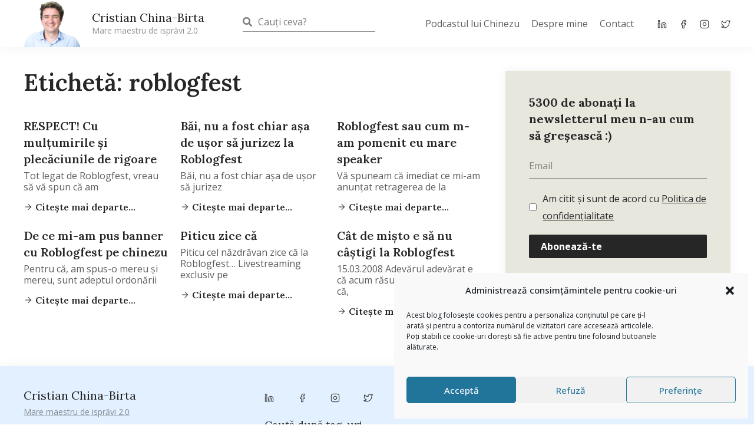

--- FILE ---
content_type: text/html; charset=UTF-8
request_url: https://cristianchinabirta.ro/tag/roblogfest/
body_size: 122105
content:
<!DOCTYPE html>
<html lang="ro-RO">
<head>
        <meta charset="UTF-8">
    <meta name="viewport" content="width=device-width, initial-scale=1">
    <link rel="stylesheet" media="print" onload="this.onload=null;this.media='all';" id="ao_optimized_gfonts" href="https://fonts.googleapis.com/css?family=Open+Sans%3A400%2C%7CLora%3A400%2C%7CLora%3A100%2C100italic%2C200%2C200italic%2C300%2C300italic%2C400%2C400italic%2C500%2C500italic%2C600%2C600italic%2C700%2C700italic%2C800%2C800italic%2C900%2C900italic%7COpen+Sans%3A100%2C100italic%2C200%2C200italic%2C300%2C300italic%2C400%2C400italic%2C500%2C500italic%2C600%2C600italic%2C700%2C700italic%2C800%2C800italic%2C900%2C900italic&amp;display=swap"><link rel="profile" href="https://gmpg.org/xfn/11">
    <script src="//ajax.googleapis.com/ajax/libs/jquery/1.11.0/jquery.min.js"></script>
    				<style type="text/css" id="ast-elementor-compatibility-css">
					.elementor-widget-heading .elementor-heading-title {
						margin: 0;
					}
				</style>
			<meta name='robots' content='index, follow, max-image-preview:large, max-snippet:-1, max-video-preview:-1' />

	<!-- This site is optimized with the Yoast SEO plugin v21.1 - https://yoast.com/wordpress/plugins/seo/ -->
	<title>Despre roblogfest - Cristian China-Birta</title>
	<meta name="description" content="Despre roblogfest. Am scris peste 13.000 de articole pe blog. Dintre ele, unele sunt despre roblogfest . Intră acum să le citești." />
	<link rel="canonical" href="https://cristianchinabirta.ro/tag/roblogfest/" />
	<meta property="og:locale" content="ro_RO" />
	<meta property="og:type" content="article" />
	<meta property="og:title" content="Despre roblogfest - Cristian China-Birta" />
	<meta property="og:description" content="Despre roblogfest. Am scris peste 13.000 de articole pe blog. Dintre ele, unele sunt despre roblogfest . Intră acum să le citești." />
	<meta property="og:url" content="https://cristianchinabirta.ro/tag/roblogfest/" />
	<meta property="og:site_name" content="Cristian China-Birta" />
	<meta property="og:image" content="https://cristianchinabirta.ro/wp-content/uploads/2017/08/cristian-china-birta-1.jpg" />
	<meta property="og:image:width" content="526" />
	<meta property="og:image:height" content="274" />
	<meta property="og:image:type" content="image/jpeg" />
	<meta name="twitter:card" content="summary_large_image" />
	<meta name="twitter:site" content="@chinezu" />
	<script type="application/ld+json" class="yoast-schema-graph">{"@context":"https://schema.org","@graph":[{"@type":"CollectionPage","@id":"https://cristianchinabirta.ro/tag/roblogfest/","url":"https://cristianchinabirta.ro/tag/roblogfest/","name":"Despre roblogfest - Cristian China-Birta","isPartOf":{"@id":"https://cristianchinabirta.ro/#website"},"description":"Despre roblogfest. Am scris peste 13.000 de articole pe blog. Dintre ele, unele sunt despre roblogfest . Intră acum să le citești.","breadcrumb":{"@id":"https://cristianchinabirta.ro/tag/roblogfest/#breadcrumb"},"inLanguage":"ro-RO"},{"@type":"BreadcrumbList","@id":"https://cristianchinabirta.ro/tag/roblogfest/#breadcrumb","itemListElement":[{"@type":"ListItem","position":1,"name":"Home","item":"https://cristianchinabirta.ro/"},{"@type":"ListItem","position":2,"name":"roblogfest"}]},{"@type":"WebSite","@id":"https://cristianchinabirta.ro/#website","url":"https://cristianchinabirta.ro/","name":"Cristian China-Birta","description":"Mare maestru de isprăvi 2.0","publisher":{"@id":"https://cristianchinabirta.ro/#/schema/person/8a51887f0a83214ab7dfdb7c27e68abf"},"potentialAction":[{"@type":"SearchAction","target":{"@type":"EntryPoint","urlTemplate":"https://cristianchinabirta.ro/?s={search_term_string}"},"query-input":"required name=search_term_string"}],"inLanguage":"ro-RO"},{"@type":["Person","Organization"],"@id":"https://cristianchinabirta.ro/#/schema/person/8a51887f0a83214ab7dfdb7c27e68abf","name":"Cristian China-Birta","image":{"@type":"ImageObject","inLanguage":"ro-RO","@id":"https://cristianchinabirta.ro/#/schema/person/image/","url":"https://cristianchinabirta.ro/wp-content/uploads/2017/07/poza-chinezu.jpg","contentUrl":"https://cristianchinabirta.ro/wp-content/uploads/2017/07/poza-chinezu.jpg","width":960,"height":960,"caption":"Cristian China-Birta"},"logo":{"@id":"https://cristianchinabirta.ro/#/schema/person/image/"},"description":"Blogger din 2007. Toamna :)) Antreprenor din 2009. Mândru cofondator al Kooperativa 2.0.","sameAs":["http://cristianchinabirta.ro","https://www.facebook.com/cristian.china.birta","https://www.linkedin.com/in/cristianchinabirta/","https://twitter.com/chinezu","chinezuTV"]}]}</script>
	<!-- / Yoast SEO plugin. -->


<link href='https://fonts.gstatic.com' crossorigin='anonymous' rel='preconnect' />
<link rel="alternate" type="application/rss+xml" title="Cristian China-Birta &raquo; Flux" href="https://cristianchinabirta.ro/feed/" />
<link rel="alternate" type="application/rss+xml" title="Cristian China-Birta &raquo; Flux comentarii" href="https://cristianchinabirta.ro/comments/feed/" />
<link rel="alternate" type="application/rss+xml" title="Cristian China-Birta &raquo; Flux etichetă roblogfest" href="https://cristianchinabirta.ro/tag/roblogfest/feed/" />
		<!-- This site uses the Google Analytics by ExactMetrics plugin v7.19 - Using Analytics tracking - https://www.exactmetrics.com/ -->
							<script type="text/plain" data-service="google-analytics" data-category="statistics" data-cmplz-src="//www.googletagmanager.com/gtag/js?id=G-HBYFXL0RNG"  data-cfasync="false" data-wpfc-render="false" async></script>
			<script data-cfasync="false" data-wpfc-render="false">
				var em_version = '7.19';
				var em_track_user = true;
				var em_no_track_reason = '';
				
								var disableStrs = [
										'ga-disable-G-HBYFXL0RNG',
									];

				/* Function to detect opted out users */
				function __gtagTrackerIsOptedOut() {
					for (var index = 0; index < disableStrs.length; index++) {
						if (document.cookie.indexOf(disableStrs[index] + '=true') > -1) {
							return true;
						}
					}

					return false;
				}

				/* Disable tracking if the opt-out cookie exists. */
				if (__gtagTrackerIsOptedOut()) {
					for (var index = 0; index < disableStrs.length; index++) {
						window[disableStrs[index]] = true;
					}
				}

				/* Opt-out function */
				function __gtagTrackerOptout() {
					for (var index = 0; index < disableStrs.length; index++) {
						document.cookie = disableStrs[index] + '=true; expires=Thu, 31 Dec 2099 23:59:59 UTC; path=/';
						window[disableStrs[index]] = true;
					}
				}

				if ('undefined' === typeof gaOptout) {
					function gaOptout() {
						__gtagTrackerOptout();
					}
				}
								window.dataLayer = window.dataLayer || [];

				window.ExactMetricsDualTracker = {
					helpers: {},
					trackers: {},
				};
				if (em_track_user) {
					function __gtagDataLayer() {
						dataLayer.push(arguments);
					}

					function __gtagTracker(type, name, parameters) {
						if (!parameters) {
							parameters = {};
						}

						if (parameters.send_to) {
							__gtagDataLayer.apply(null, arguments);
							return;
						}

						if (type === 'event') {
														parameters.send_to = exactmetrics_frontend.v4_id;
							var hookName = name;
							if (typeof parameters['event_category'] !== 'undefined') {
								hookName = parameters['event_category'] + ':' + name;
							}

							if (typeof ExactMetricsDualTracker.trackers[hookName] !== 'undefined') {
								ExactMetricsDualTracker.trackers[hookName](parameters);
							} else {
								__gtagDataLayer('event', name, parameters);
							}
							
						} else {
							__gtagDataLayer.apply(null, arguments);
						}
					}

					__gtagTracker('js', new Date());
					__gtagTracker('set', {
						'developer_id.dNDMyYj': true,
											});
										__gtagTracker('config', 'G-HBYFXL0RNG', {"forceSSL":"true","anonymize_ip":"true"} );
															window.gtag = __gtagTracker;										(function () {
						/* https://developers.google.com/analytics/devguides/collection/analyticsjs/ */
						/* ga and __gaTracker compatibility shim. */
						var noopfn = function () {
							return null;
						};
						var newtracker = function () {
							return new Tracker();
						};
						var Tracker = function () {
							return null;
						};
						var p = Tracker.prototype;
						p.get = noopfn;
						p.set = noopfn;
						p.send = function () {
							var args = Array.prototype.slice.call(arguments);
							args.unshift('send');
							__gaTracker.apply(null, args);
						};
						var __gaTracker = function () {
							var len = arguments.length;
							if (len === 0) {
								return;
							}
							var f = arguments[len - 1];
							if (typeof f !== 'object' || f === null || typeof f.hitCallback !== 'function') {
								if ('send' === arguments[0]) {
									var hitConverted, hitObject = false, action;
									if ('event' === arguments[1]) {
										if ('undefined' !== typeof arguments[3]) {
											hitObject = {
												'eventAction': arguments[3],
												'eventCategory': arguments[2],
												'eventLabel': arguments[4],
												'value': arguments[5] ? arguments[5] : 1,
											}
										}
									}
									if ('pageview' === arguments[1]) {
										if ('undefined' !== typeof arguments[2]) {
											hitObject = {
												'eventAction': 'page_view',
												'page_path': arguments[2],
											}
										}
									}
									if (typeof arguments[2] === 'object') {
										hitObject = arguments[2];
									}
									if (typeof arguments[5] === 'object') {
										Object.assign(hitObject, arguments[5]);
									}
									if ('undefined' !== typeof arguments[1].hitType) {
										hitObject = arguments[1];
										if ('pageview' === hitObject.hitType) {
											hitObject.eventAction = 'page_view';
										}
									}
									if (hitObject) {
										action = 'timing' === arguments[1].hitType ? 'timing_complete' : hitObject.eventAction;
										hitConverted = mapArgs(hitObject);
										__gtagTracker('event', action, hitConverted);
									}
								}
								return;
							}

							function mapArgs(args) {
								var arg, hit = {};
								var gaMap = {
									'eventCategory': 'event_category',
									'eventAction': 'event_action',
									'eventLabel': 'event_label',
									'eventValue': 'event_value',
									'nonInteraction': 'non_interaction',
									'timingCategory': 'event_category',
									'timingVar': 'name',
									'timingValue': 'value',
									'timingLabel': 'event_label',
									'page': 'page_path',
									'location': 'page_location',
									'title': 'page_title',
								};
								for (arg in args) {
																		if (!(!args.hasOwnProperty(arg) || !gaMap.hasOwnProperty(arg))) {
										hit[gaMap[arg]] = args[arg];
									} else {
										hit[arg] = args[arg];
									}
								}
								return hit;
							}

							try {
								f.hitCallback();
							} catch (ex) {
							}
						};
						__gaTracker.create = newtracker;
						__gaTracker.getByName = newtracker;
						__gaTracker.getAll = function () {
							return [];
						};
						__gaTracker.remove = noopfn;
						__gaTracker.loaded = true;
						window['__gaTracker'] = __gaTracker;
					})();
									} else {
										console.log("");
					(function () {
						function __gtagTracker() {
							return null;
						}

						window['__gtagTracker'] = __gtagTracker;
						window['gtag'] = __gtagTracker;
					})();
									}
			</script>
				<!-- / Google Analytics by ExactMetrics -->
		<link rel='stylesheet' id='astra-theme-css-css' href='https://cristianchinabirta.ro/wp-content/themes/astra/assets/css/minified/style.min.css' media='all' />
<style id='astra-theme-css-inline-css'>
html{font-size:87.5%;}a,.page-title{color:#98c8ff;}a:hover,a:focus{color:#f26535;}body,button,input,select,textarea,.ast-button,.ast-custom-button{font-family:'Open Sans',sans-serif;font-weight:400;font-size:14px;font-size:1rem;}blockquote{color:#000000;}h1,.entry-content h1,h2,.entry-content h2,h3,.entry-content h3,h4,.entry-content h4,h5,.entry-content h5,h6,.entry-content h6,.site-title,.site-title a{font-family:'Lora',serif;font-weight:400;}.site-title{font-size:35px;font-size:2.5rem;}.ast-archive-description .ast-archive-title{font-size:40px;font-size:2.8571428571429rem;}.site-header .site-description{font-size:15px;font-size:1.0714285714286rem;}.entry-title{font-size:40px;font-size:2.8571428571429rem;}.comment-reply-title{font-size:23px;font-size:1.6428571428571rem;}.ast-comment-list #cancel-comment-reply-link{font-size:14px;font-size:1rem;}h1,.entry-content h1{font-size:40px;font-size:2.8571428571429rem;font-family:'Lora',serif;}h2,.entry-content h2{font-size:30px;font-size:2.1428571428571rem;font-family:'Lora',serif;}h3,.entry-content h3{font-size:25px;font-size:1.7857142857143rem;font-family:'Lora',serif;}h4,.entry-content h4{font-size:20px;font-size:1.4285714285714rem;}h5,.entry-content h5{font-size:18px;font-size:1.2857142857143rem;}h6,.entry-content h6{font-size:15px;font-size:1.0714285714286rem;}.ast-single-post .entry-title,.page-title{font-size:30px;font-size:2.1428571428571rem;}#secondary,#secondary button,#secondary input,#secondary select,#secondary textarea{font-size:14px;font-size:1rem;}::selection{background-color:#e3f0ff;color:#000000;}body,h1,.entry-title a,.entry-content h1,h2,.entry-content h2,h3,.entry-content h3,h4,.entry-content h4,h5,.entry-content h5,h6,.entry-content h6,.wc-block-grid__product-title{color:#262626;}.tagcloud a:hover,.tagcloud a:focus,.tagcloud a.current-item{color:#000000;border-color:#98c8ff;background-color:#98c8ff;}.main-header-menu a,.ast-header-custom-item a{color:#262626;}.main-header-menu li:hover > a,.main-header-menu li:hover > .ast-menu-toggle,.main-header-menu .ast-masthead-custom-menu-items a:hover,.main-header-menu li.focus > a,.main-header-menu li.focus > .ast-menu-toggle,.main-header-menu .current-menu-item > a,.main-header-menu .current-menu-ancestor > a,.main-header-menu .current_page_item > a,.main-header-menu .current-menu-item > .ast-menu-toggle,.main-header-menu .current-menu-ancestor > .ast-menu-toggle,.main-header-menu .current_page_item > .ast-menu-toggle{color:#98c8ff;}input:focus,input[type="text"]:focus,input[type="email"]:focus,input[type="url"]:focus,input[type="password"]:focus,input[type="reset"]:focus,input[type="search"]:focus,textarea:focus{border-color:#98c8ff;}input[type="radio"]:checked,input[type=reset],input[type="checkbox"]:checked,input[type="checkbox"]:hover:checked,input[type="checkbox"]:focus:checked,input[type=range]::-webkit-slider-thumb{border-color:#98c8ff;background-color:#98c8ff;box-shadow:none;}.site-footer a:hover + .post-count,.site-footer a:focus + .post-count{background:#98c8ff;border-color:#98c8ff;}.footer-adv .footer-adv-overlay{border-top-style:solid;border-top-color:#7a7a7a;}.ast-comment-meta{line-height:1.666666667;font-size:11px;font-size:0.78571428571429rem;}.single .nav-links .nav-previous,.single .nav-links .nav-next,.single .ast-author-details .author-title,.ast-comment-meta{color:#98c8ff;}.entry-meta,.entry-meta *{line-height:1.45;color:#98c8ff;}.entry-meta a:hover,.entry-meta a:hover *,.entry-meta a:focus,.entry-meta a:focus *{color:#f26535;}.ast-404-layout-1 .ast-404-text{font-size:200px;font-size:14.285714285714rem;}.widget-title{font-size:20px;font-size:1.4285714285714rem;color:#262626;}#cat option,.secondary .calendar_wrap thead a,.secondary .calendar_wrap thead a:visited{color:#98c8ff;}.secondary .calendar_wrap #today,.ast-progress-val span{background:#98c8ff;}.secondary a:hover + .post-count,.secondary a:focus + .post-count{background:#98c8ff;border-color:#98c8ff;}.calendar_wrap #today > a{color:#000000;}.ast-pagination a,.page-links .page-link,.single .post-navigation a{color:#98c8ff;}.ast-pagination a:hover,.ast-pagination a:focus,.ast-pagination > span:hover:not(.dots),.ast-pagination > span.current,.page-links > .page-link,.page-links .page-link:hover,.post-navigation a:hover{color:#f26535;}.ast-header-break-point .ast-mobile-menu-buttons-minimal.menu-toggle{background:transparent;color:#e3f0ff;}.ast-header-break-point .ast-mobile-menu-buttons-outline.menu-toggle{background:transparent;border:1px solid #e3f0ff;color:#e3f0ff;}.ast-header-break-point .ast-mobile-menu-buttons-fill.menu-toggle{background:#e3f0ff;}@media (max-width:782px){.entry-content .wp-block-columns .wp-block-column{margin-left:0px;}}@media (max-width:768px){#secondary.secondary{padding-top:0;}.ast-separate-container .ast-article-post,.ast-separate-container .ast-article-single{padding:1.5em 2.14em;}.ast-separate-container #primary,.ast-separate-container #secondary{padding:1.5em 0;}.ast-separate-container.ast-right-sidebar #secondary{padding-left:1em;padding-right:1em;}.ast-separate-container.ast-two-container #secondary{padding-left:0;padding-right:0;}.ast-page-builder-template .entry-header #secondary{margin-top:1.5em;}.ast-page-builder-template #secondary{margin-top:1.5em;}#primary,#secondary{padding:1.5em 0;margin:0;}.ast-left-sidebar #content > .ast-container{display:flex;flex-direction:column-reverse;width:100%;}.ast-author-box img.avatar{margin:20px 0 0 0;}.ast-pagination{padding-top:1.5em;text-align:center;}.ast-pagination .next.page-numbers{display:inherit;float:none;}}@media (max-width:768px){.ast-page-builder-template.ast-left-sidebar #secondary{padding-right:20px;}.ast-page-builder-template.ast-right-sidebar #secondary{padding-left:20px;}.ast-right-sidebar #primary{padding-right:0;}.ast-right-sidebar #secondary{padding-left:0;}.ast-left-sidebar #primary{padding-left:0;}.ast-left-sidebar #secondary{padding-right:0;}.ast-pagination .prev.page-numbers{padding-left:.5em;}.ast-pagination .next.page-numbers{padding-right:.5em;}}@media (min-width:769px){.ast-separate-container.ast-right-sidebar #primary,.ast-separate-container.ast-left-sidebar #primary{border:0;}.ast-separate-container.ast-right-sidebar #secondary,.ast-separate-container.ast-left-sidebar #secondary{border:0;margin-left:auto;margin-right:auto;}.ast-separate-container.ast-two-container #secondary .widget:last-child{margin-bottom:0;}.ast-separate-container .ast-comment-list li .comment-respond{padding-left:2.66666em;padding-right:2.66666em;}.ast-author-box{-js-display:flex;display:flex;}.ast-author-bio{flex:1;}.error404.ast-separate-container #primary,.search-no-results.ast-separate-container #primary{margin-bottom:4em;}}@media (min-width:769px){.ast-right-sidebar #primary{border-right:1px solid #eee;}.ast-right-sidebar #secondary{border-left:1px solid #eee;margin-left:-1px;}.ast-left-sidebar #primary{border-left:1px solid #eee;}.ast-left-sidebar #secondary{border-right:1px solid #eee;margin-right:-1px;}.ast-separate-container.ast-two-container.ast-right-sidebar #secondary{padding-left:30px;padding-right:0;}.ast-separate-container.ast-two-container.ast-left-sidebar #secondary{padding-right:30px;padding-left:0;}}.elementor-button-wrapper .elementor-button{border-style:solid;border-top-width:0;border-right-width:0;border-left-width:0;border-bottom-width:0;}body .elementor-button.elementor-size-sm,body .elementor-button.elementor-size-xs,body .elementor-button.elementor-size-md,body .elementor-button.elementor-size-lg,body .elementor-button.elementor-size-xl,body .elementor-button{border-radius:2px;padding-top:10px;padding-right:40px;padding-bottom:10px;padding-left:40px;}.elementor-button-wrapper .elementor-button{border-color:#e3f0ff;background-color:#e3f0ff;}.elementor-button-wrapper .elementor-button:hover,.elementor-button-wrapper .elementor-button:focus{color:#000000;background-color:#f26535;border-color:#f26535;}.wp-block-button .wp-block-button__link,.elementor-button-wrapper .elementor-button,.elementor-button-wrapper .elementor-button:visited{color:#000000;}.elementor-button-wrapper .elementor-button{font-family:inherit;font-weight:inherit;line-height:1;}.wp-block-button .wp-block-button__link{border-style:solid;border-top-width:0;border-right-width:0;border-left-width:0;border-bottom-width:0;border-color:#e3f0ff;background-color:#e3f0ff;color:#000000;font-family:inherit;font-weight:inherit;line-height:1;border-radius:2px;padding-top:10px;padding-right:40px;padding-bottom:10px;padding-left:40px;}.wp-block-button .wp-block-button__link:hover,.wp-block-button .wp-block-button__link:focus{color:#000000;background-color:#f26535;border-color:#f26535;}.menu-toggle,button,.ast-button,.ast-custom-button,.button,input#submit,input[type="button"],input[type="submit"],input[type="reset"]{border-style:solid;border-top-width:0;border-right-width:0;border-left-width:0;border-bottom-width:0;color:#000000;border-color:#e3f0ff;background-color:#e3f0ff;border-radius:2px;padding-top:10px;padding-right:40px;padding-bottom:10px;padding-left:40px;font-family:inherit;font-weight:inherit;line-height:1;}button:focus,.menu-toggle:hover,button:hover,.ast-button:hover,.button:hover,input[type=reset]:hover,input[type=reset]:focus,input#submit:hover,input#submit:focus,input[type="button"]:hover,input[type="button"]:focus,input[type="submit"]:hover,input[type="submit"]:focus{color:#000000;background-color:#f26535;border-color:#f26535;}@media (min-width:768px){.ast-container{max-width:100%;}}@media (min-width:544px){.ast-container{max-width:100%;}}@media (max-width:544px){.ast-separate-container .ast-article-post,.ast-separate-container .ast-article-single{padding:1.5em 1em;}.ast-separate-container #content .ast-container{padding-left:0.54em;padding-right:0.54em;}.ast-separate-container #secondary{padding-top:0;}.ast-separate-container.ast-two-container #secondary .widget{margin-bottom:1.5em;padding-left:1em;padding-right:1em;}.ast-separate-container .comments-count-wrapper{padding:1.5em 1em;}.ast-separate-container .ast-comment-list li.depth-1{padding:1.5em 1em;margin-bottom:1.5em;}.ast-separate-container .ast-comment-list .bypostauthor{padding:.5em;}.ast-separate-container .ast-archive-description{padding:1.5em 1em;}.ast-search-menu-icon.ast-dropdown-active .search-field{width:170px;}}@media (max-width:544px){.ast-comment-list .children{margin-left:0.66666em;}.ast-separate-container .ast-comment-list .bypostauthor li{padding:0 0 0 .5em;}}@media (max-width:768px){.ast-mobile-header-stack .main-header-bar .ast-search-menu-icon{display:inline-block;}.ast-header-break-point.ast-header-custom-item-outside .ast-mobile-header-stack .main-header-bar .ast-search-icon{margin:0;}.ast-comment-avatar-wrap img{max-width:2.5em;}.comments-area{margin-top:1.5em;}.ast-separate-container .comments-count-wrapper{padding:2em 2.14em;}.ast-separate-container .ast-comment-list li.depth-1{padding:1.5em 2.14em;}.ast-separate-container .comment-respond{padding:2em 2.14em;}}@media (max-width:768px){.ast-header-break-point .main-header-bar .ast-search-menu-icon.slide-search .search-form{right:0;}.ast-header-break-point .ast-mobile-header-stack .main-header-bar .ast-search-menu-icon.slide-search .search-form{right:-1em;}.ast-comment-avatar-wrap{margin-right:0.5em;}}@media (max-width:544px){.ast-separate-container .comment-respond{padding:1.5em 1em;}}@media (min-width:545px){.ast-page-builder-template .comments-area,.single.ast-page-builder-template .entry-header,.single.ast-page-builder-template .post-navigation{max-width:1960px;margin-left:auto;margin-right:auto;}}@media (max-width:768px){.ast-archive-description .ast-archive-title{font-size:40px;}.entry-title{font-size:30px;}h1,.entry-content h1{font-size:30px;}h2,.entry-content h2{font-size:25px;}h3,.entry-content h3{font-size:20px;}.ast-single-post .entry-title,.page-title{font-size:30px;}}@media (max-width:544px){.ast-archive-description .ast-archive-title{font-size:40px;}.entry-title{font-size:30px;}h1,.entry-content h1{font-size:30px;}h2,.entry-content h2{font-size:25px;}h3,.entry-content h3{font-size:20px;}.ast-single-post .entry-title,.page-title{font-size:30px;}}@media (max-width:768px){html{font-size:79.8%;}}@media (max-width:544px){html{font-size:79.8%;}}@media (min-width:769px){.ast-container{max-width:1960px;}}@font-face {font-family: "Astra";src: url(https://cristianchinabirta.ro/wp-content/themes/astra/assets/fonts/astra.woff) format("woff"),url(https://cristianchinabirta.ro/wp-content/themes/astra/assets/fonts/astra.ttf) format("truetype"),url(https://cristianchinabirta.ro/wp-content/themes/astra/assets/fonts/astra.svg#astra) format("svg");font-weight: normal;font-style: normal;font-display: fallback;}@media (max-width:921px) {.main-header-bar .main-header-bar-navigation{display:none;}}.ast-desktop .main-header-menu.submenu-with-border .sub-menu,.ast-desktop .main-header-menu.submenu-with-border .children,.ast-desktop .main-header-menu.submenu-with-border .astra-full-megamenu-wrapper{border-color:#e3f0ff;}.ast-desktop .main-header-menu.submenu-with-border .sub-menu,.ast-desktop .main-header-menu.submenu-with-border .children{border-top-width:2px;border-right-width:0px;border-left-width:0px;border-bottom-width:0px;border-style:solid;}.ast-desktop .main-header-menu.submenu-with-border .sub-menu .sub-menu,.ast-desktop .main-header-menu.submenu-with-border .children .children{top:-2px;}.ast-desktop .main-header-menu.submenu-with-border .sub-menu a,.ast-desktop .main-header-menu.submenu-with-border .children a{border-bottom-width:0px;border-style:solid;border-color:#eaeaea;}@media (min-width:769px){.main-header-menu .sub-menu li.ast-left-align-sub-menu:hover > ul,.main-header-menu .sub-menu li.ast-left-align-sub-menu.focus > ul{margin-left:-0px;}}.ast-small-footer{border-top-style:solid;border-top-width:1px;border-top-color:#7a7a7a;}.ast-small-footer-wrap{text-align:center;}@media (max-width:920px){.ast-404-layout-1 .ast-404-text{font-size:100px;font-size:7.1428571428571rem;}}.ast-breadcrumbs .trail-browse,.ast-breadcrumbs .trail-items,.ast-breadcrumbs .trail-items li{display:inline-block;margin:0;padding:0;border:none;background:inherit;text-indent:0;}.ast-breadcrumbs .trail-browse{font-size:inherit;font-style:inherit;font-weight:inherit;color:inherit;}.ast-breadcrumbs .trail-items{list-style:none;}.trail-items li::after{padding:0 0.3em;content:"\00bb";}.trail-items li:last-of-type::after{display:none;}h1,.entry-content h1,h2,.entry-content h2,h3,.entry-content h3,h4,.entry-content h4,h5,.entry-content h5,h6,.entry-content h6{color:#262626;}.ast-header-break-point .main-header-bar{border-bottom-width:1px;}@media (min-width:769px){.main-header-bar{border-bottom-width:1px;}}.ast-safari-browser-less-than-11 .main-header-menu .menu-item, .ast-safari-browser-less-than-11 .main-header-bar .ast-masthead-custom-menu-items{display:block;}.main-header-menu .menu-item, .main-header-bar .ast-masthead-custom-menu-items{-js-display:flex;display:flex;-webkit-box-pack:center;-webkit-justify-content:center;-moz-box-pack:center;-ms-flex-pack:center;justify-content:center;-webkit-box-orient:vertical;-webkit-box-direction:normal;-webkit-flex-direction:column;-moz-box-orient:vertical;-moz-box-direction:normal;-ms-flex-direction:column;flex-direction:column;}.main-header-menu > .menu-item > a{height:100%;-webkit-box-align:center;-webkit-align-items:center;-moz-box-align:center;-ms-flex-align:center;align-items:center;-js-display:flex;display:flex;}.ast-primary-menu-disabled .main-header-bar .ast-masthead-custom-menu-items{flex:unset;}
</style>

<link rel='stylesheet' id='astra-menu-animation-css' href='https://cristianchinabirta.ro/wp-content/themes/astra/assets/css/minified/menu-animation.min.css' media='all' />
<link rel='stylesheet' id='wp-block-library-css' href='https://cristianchinabirta.ro/wp-includes/css/dist/block-library/style.min.css' media='all' />
<style id='classic-theme-styles-inline-css'>
/*! This file is auto-generated */
.wp-block-button__link{color:#fff;background-color:#32373c;border-radius:9999px;box-shadow:none;text-decoration:none;padding:calc(.667em + 2px) calc(1.333em + 2px);font-size:1.125em}.wp-block-file__button{background:#32373c;color:#fff;text-decoration:none}
</style>
<style id='global-styles-inline-css'>
body{--wp--preset--color--black: #000000;--wp--preset--color--cyan-bluish-gray: #abb8c3;--wp--preset--color--white: #ffffff;--wp--preset--color--pale-pink: #f78da7;--wp--preset--color--vivid-red: #cf2e2e;--wp--preset--color--luminous-vivid-orange: #ff6900;--wp--preset--color--luminous-vivid-amber: #fcb900;--wp--preset--color--light-green-cyan: #7bdcb5;--wp--preset--color--vivid-green-cyan: #00d084;--wp--preset--color--pale-cyan-blue: #8ed1fc;--wp--preset--color--vivid-cyan-blue: #0693e3;--wp--preset--color--vivid-purple: #9b51e0;--wp--preset--gradient--vivid-cyan-blue-to-vivid-purple: linear-gradient(135deg,rgba(6,147,227,1) 0%,rgb(155,81,224) 100%);--wp--preset--gradient--light-green-cyan-to-vivid-green-cyan: linear-gradient(135deg,rgb(122,220,180) 0%,rgb(0,208,130) 100%);--wp--preset--gradient--luminous-vivid-amber-to-luminous-vivid-orange: linear-gradient(135deg,rgba(252,185,0,1) 0%,rgba(255,105,0,1) 100%);--wp--preset--gradient--luminous-vivid-orange-to-vivid-red: linear-gradient(135deg,rgba(255,105,0,1) 0%,rgb(207,46,46) 100%);--wp--preset--gradient--very-light-gray-to-cyan-bluish-gray: linear-gradient(135deg,rgb(238,238,238) 0%,rgb(169,184,195) 100%);--wp--preset--gradient--cool-to-warm-spectrum: linear-gradient(135deg,rgb(74,234,220) 0%,rgb(151,120,209) 20%,rgb(207,42,186) 40%,rgb(238,44,130) 60%,rgb(251,105,98) 80%,rgb(254,248,76) 100%);--wp--preset--gradient--blush-light-purple: linear-gradient(135deg,rgb(255,206,236) 0%,rgb(152,150,240) 100%);--wp--preset--gradient--blush-bordeaux: linear-gradient(135deg,rgb(254,205,165) 0%,rgb(254,45,45) 50%,rgb(107,0,62) 100%);--wp--preset--gradient--luminous-dusk: linear-gradient(135deg,rgb(255,203,112) 0%,rgb(199,81,192) 50%,rgb(65,88,208) 100%);--wp--preset--gradient--pale-ocean: linear-gradient(135deg,rgb(255,245,203) 0%,rgb(182,227,212) 50%,rgb(51,167,181) 100%);--wp--preset--gradient--electric-grass: linear-gradient(135deg,rgb(202,248,128) 0%,rgb(113,206,126) 100%);--wp--preset--gradient--midnight: linear-gradient(135deg,rgb(2,3,129) 0%,rgb(40,116,252) 100%);--wp--preset--font-size--small: 13px;--wp--preset--font-size--medium: 20px;--wp--preset--font-size--large: 36px;--wp--preset--font-size--x-large: 42px;--wp--preset--spacing--20: 0.44rem;--wp--preset--spacing--30: 0.67rem;--wp--preset--spacing--40: 1rem;--wp--preset--spacing--50: 1.5rem;--wp--preset--spacing--60: 2.25rem;--wp--preset--spacing--70: 3.38rem;--wp--preset--spacing--80: 5.06rem;--wp--preset--shadow--natural: 6px 6px 9px rgba(0, 0, 0, 0.2);--wp--preset--shadow--deep: 12px 12px 50px rgba(0, 0, 0, 0.4);--wp--preset--shadow--sharp: 6px 6px 0px rgba(0, 0, 0, 0.2);--wp--preset--shadow--outlined: 6px 6px 0px -3px rgba(255, 255, 255, 1), 6px 6px rgba(0, 0, 0, 1);--wp--preset--shadow--crisp: 6px 6px 0px rgba(0, 0, 0, 1);}:where(.is-layout-flex){gap: 0.5em;}:where(.is-layout-grid){gap: 0.5em;}body .is-layout-flow > .alignleft{float: left;margin-inline-start: 0;margin-inline-end: 2em;}body .is-layout-flow > .alignright{float: right;margin-inline-start: 2em;margin-inline-end: 0;}body .is-layout-flow > .aligncenter{margin-left: auto !important;margin-right: auto !important;}body .is-layout-constrained > .alignleft{float: left;margin-inline-start: 0;margin-inline-end: 2em;}body .is-layout-constrained > .alignright{float: right;margin-inline-start: 2em;margin-inline-end: 0;}body .is-layout-constrained > .aligncenter{margin-left: auto !important;margin-right: auto !important;}body .is-layout-constrained > :where(:not(.alignleft):not(.alignright):not(.alignfull)){max-width: var(--wp--style--global--content-size);margin-left: auto !important;margin-right: auto !important;}body .is-layout-constrained > .alignwide{max-width: var(--wp--style--global--wide-size);}body .is-layout-flex{display: flex;}body .is-layout-flex{flex-wrap: wrap;align-items: center;}body .is-layout-flex > *{margin: 0;}body .is-layout-grid{display: grid;}body .is-layout-grid > *{margin: 0;}:where(.wp-block-columns.is-layout-flex){gap: 2em;}:where(.wp-block-columns.is-layout-grid){gap: 2em;}:where(.wp-block-post-template.is-layout-flex){gap: 1.25em;}:where(.wp-block-post-template.is-layout-grid){gap: 1.25em;}.has-black-color{color: var(--wp--preset--color--black) !important;}.has-cyan-bluish-gray-color{color: var(--wp--preset--color--cyan-bluish-gray) !important;}.has-white-color{color: var(--wp--preset--color--white) !important;}.has-pale-pink-color{color: var(--wp--preset--color--pale-pink) !important;}.has-vivid-red-color{color: var(--wp--preset--color--vivid-red) !important;}.has-luminous-vivid-orange-color{color: var(--wp--preset--color--luminous-vivid-orange) !important;}.has-luminous-vivid-amber-color{color: var(--wp--preset--color--luminous-vivid-amber) !important;}.has-light-green-cyan-color{color: var(--wp--preset--color--light-green-cyan) !important;}.has-vivid-green-cyan-color{color: var(--wp--preset--color--vivid-green-cyan) !important;}.has-pale-cyan-blue-color{color: var(--wp--preset--color--pale-cyan-blue) !important;}.has-vivid-cyan-blue-color{color: var(--wp--preset--color--vivid-cyan-blue) !important;}.has-vivid-purple-color{color: var(--wp--preset--color--vivid-purple) !important;}.has-black-background-color{background-color: var(--wp--preset--color--black) !important;}.has-cyan-bluish-gray-background-color{background-color: var(--wp--preset--color--cyan-bluish-gray) !important;}.has-white-background-color{background-color: var(--wp--preset--color--white) !important;}.has-pale-pink-background-color{background-color: var(--wp--preset--color--pale-pink) !important;}.has-vivid-red-background-color{background-color: var(--wp--preset--color--vivid-red) !important;}.has-luminous-vivid-orange-background-color{background-color: var(--wp--preset--color--luminous-vivid-orange) !important;}.has-luminous-vivid-amber-background-color{background-color: var(--wp--preset--color--luminous-vivid-amber) !important;}.has-light-green-cyan-background-color{background-color: var(--wp--preset--color--light-green-cyan) !important;}.has-vivid-green-cyan-background-color{background-color: var(--wp--preset--color--vivid-green-cyan) !important;}.has-pale-cyan-blue-background-color{background-color: var(--wp--preset--color--pale-cyan-blue) !important;}.has-vivid-cyan-blue-background-color{background-color: var(--wp--preset--color--vivid-cyan-blue) !important;}.has-vivid-purple-background-color{background-color: var(--wp--preset--color--vivid-purple) !important;}.has-black-border-color{border-color: var(--wp--preset--color--black) !important;}.has-cyan-bluish-gray-border-color{border-color: var(--wp--preset--color--cyan-bluish-gray) !important;}.has-white-border-color{border-color: var(--wp--preset--color--white) !important;}.has-pale-pink-border-color{border-color: var(--wp--preset--color--pale-pink) !important;}.has-vivid-red-border-color{border-color: var(--wp--preset--color--vivid-red) !important;}.has-luminous-vivid-orange-border-color{border-color: var(--wp--preset--color--luminous-vivid-orange) !important;}.has-luminous-vivid-amber-border-color{border-color: var(--wp--preset--color--luminous-vivid-amber) !important;}.has-light-green-cyan-border-color{border-color: var(--wp--preset--color--light-green-cyan) !important;}.has-vivid-green-cyan-border-color{border-color: var(--wp--preset--color--vivid-green-cyan) !important;}.has-pale-cyan-blue-border-color{border-color: var(--wp--preset--color--pale-cyan-blue) !important;}.has-vivid-cyan-blue-border-color{border-color: var(--wp--preset--color--vivid-cyan-blue) !important;}.has-vivid-purple-border-color{border-color: var(--wp--preset--color--vivid-purple) !important;}.has-vivid-cyan-blue-to-vivid-purple-gradient-background{background: var(--wp--preset--gradient--vivid-cyan-blue-to-vivid-purple) !important;}.has-light-green-cyan-to-vivid-green-cyan-gradient-background{background: var(--wp--preset--gradient--light-green-cyan-to-vivid-green-cyan) !important;}.has-luminous-vivid-amber-to-luminous-vivid-orange-gradient-background{background: var(--wp--preset--gradient--luminous-vivid-amber-to-luminous-vivid-orange) !important;}.has-luminous-vivid-orange-to-vivid-red-gradient-background{background: var(--wp--preset--gradient--luminous-vivid-orange-to-vivid-red) !important;}.has-very-light-gray-to-cyan-bluish-gray-gradient-background{background: var(--wp--preset--gradient--very-light-gray-to-cyan-bluish-gray) !important;}.has-cool-to-warm-spectrum-gradient-background{background: var(--wp--preset--gradient--cool-to-warm-spectrum) !important;}.has-blush-light-purple-gradient-background{background: var(--wp--preset--gradient--blush-light-purple) !important;}.has-blush-bordeaux-gradient-background{background: var(--wp--preset--gradient--blush-bordeaux) !important;}.has-luminous-dusk-gradient-background{background: var(--wp--preset--gradient--luminous-dusk) !important;}.has-pale-ocean-gradient-background{background: var(--wp--preset--gradient--pale-ocean) !important;}.has-electric-grass-gradient-background{background: var(--wp--preset--gradient--electric-grass) !important;}.has-midnight-gradient-background{background: var(--wp--preset--gradient--midnight) !important;}.has-small-font-size{font-size: var(--wp--preset--font-size--small) !important;}.has-medium-font-size{font-size: var(--wp--preset--font-size--medium) !important;}.has-large-font-size{font-size: var(--wp--preset--font-size--large) !important;}.has-x-large-font-size{font-size: var(--wp--preset--font-size--x-large) !important;}
.wp-block-navigation a:where(:not(.wp-element-button)){color: inherit;}
:where(.wp-block-post-template.is-layout-flex){gap: 1.25em;}:where(.wp-block-post-template.is-layout-grid){gap: 1.25em;}
:where(.wp-block-columns.is-layout-flex){gap: 2em;}:where(.wp-block-columns.is-layout-grid){gap: 2em;}
.wp-block-pullquote{font-size: 1.5em;line-height: 1.6;}
</style>
<link rel='stylesheet' id='cmplz-general-css' href='https://cristianchinabirta.ro/wp-content/plugins/complianz-gdpr/assets/css/cookieblocker.min.css' media='all' />
<link rel='stylesheet' id='wp-pagenavi-css' href='https://cristianchinabirta.ro/wp-content/plugins/wp-pagenavi/pagenavi-css.css' media='all' />
<link rel='stylesheet' id='elementor-icons-css' href='https://cristianchinabirta.ro/wp-content/plugins/elementor/assets/lib/eicons/css/elementor-icons.min.css' media='all' />
<link rel='stylesheet' id='elementor-animations-css' href='https://cristianchinabirta.ro/wp-content/plugins/elementor/assets/lib/animations/animations.min.css' media='all' />
<link rel='stylesheet' id='elementor-frontend-legacy-css' href='https://cristianchinabirta.ro/wp-content/plugins/elementor/assets/css/frontend-legacy.min.css' media='all' />
<link rel='stylesheet' id='elementor-frontend-css' href='https://cristianchinabirta.ro/wp-content/plugins/elementor/assets/css/frontend.min.css' media='all' />
<style id='elementor-frontend-inline-css'>
@font-face{font-family:eicons;src:url(https://cristianchinabirta.ro/wp-content/plugins/elementor/assets/lib/eicons/fonts/eicons.eot?5.10.0);src:url(https://cristianchinabirta.ro/wp-content/plugins/elementor/assets/lib/eicons/fonts/eicons.eot?5.10.0#iefix) format("embedded-opentype"),url(https://cristianchinabirta.ro/wp-content/plugins/elementor/assets/lib/eicons/fonts/eicons.woff2?5.10.0) format("woff2"),url(https://cristianchinabirta.ro/wp-content/plugins/elementor/assets/lib/eicons/fonts/eicons.woff?5.10.0) format("woff"),url(https://cristianchinabirta.ro/wp-content/plugins/elementor/assets/lib/eicons/fonts/eicons.ttf?5.10.0) format("truetype"),url(https://cristianchinabirta.ro/wp-content/plugins/elementor/assets/lib/eicons/fonts/eicons.svg?5.10.0#eicon) format("svg");font-weight:400;font-style:normal}
</style>
<link rel='stylesheet' id='elementor-post-75781-css' href='https://cristianchinabirta.ro/wp-content/uploads/elementor/css/post-75781.css' media='all' />
<link rel='stylesheet' id='elementor-pro-css' href='https://cristianchinabirta.ro/wp-content/plugins/elementor-pro/assets/css/frontend.min.css' media='all' />
<link rel='stylesheet' id='elementor-global-css' href='https://cristianchinabirta.ro/wp-content/uploads/elementor/css/global.css' media='all' />
<link rel='stylesheet' id='elementor-post-74415-css' href='https://cristianchinabirta.ro/wp-content/uploads/elementor/css/post-74415.css' media='all' />
<link rel='stylesheet' id='elementor-post-74399-css' href='https://cristianchinabirta.ro/wp-content/uploads/elementor/css/post-74399.css' media='all' />
<link rel='stylesheet' id='elementor-post-74406-css' href='https://cristianchinabirta.ro/wp-content/uploads/elementor/css/post-74406.css' media='all' />
<link rel='stylesheet' id='parent-style-css' href='https://cristianchinabirta.ro/wp-content/themes/astra/style.css' media='all' />
<link rel='stylesheet' id='chinezu-style-css' href='https://cristianchinabirta.ro/wp-content/themes/astra-child/style.css' media='all' />

<link rel='stylesheet' id='elementor-icons-shared-0-css' href='https://cristianchinabirta.ro/wp-content/plugins/elementor/assets/lib/font-awesome/css/fontawesome.min.css' media='all' />
<link rel='stylesheet' id='elementor-icons-fa-solid-css' href='https://cristianchinabirta.ro/wp-content/plugins/elementor/assets/lib/font-awesome/css/solid.min.css' media='all' />
<!--[if IE]>
<script src='https://cristianchinabirta.ro/wp-content/themes/astra/assets/js/minified/flexibility.min.js' id='astra-flexibility-js'></script>
<script id="astra-flexibility-js-after">
flexibility(document.documentElement);
</script>
<![endif]-->
<script src='https://cristianchinabirta.ro/wp-content/plugins/google-analytics-dashboard-for-wp/assets/js/frontend-gtag.min.js' id='exactmetrics-frontend-script-js'></script>
<script data-cfasync="false" data-wpfc-render="false" id='exactmetrics-frontend-script-js-extra'>var exactmetrics_frontend = {"js_events_tracking":"true","download_extensions":"zip,mp3,mpeg,pdf,docx,pptx,xlsx,rar","inbound_paths":"[{\"path\":\"\\\/go\\\/\",\"label\":\"affiliate\"},{\"path\":\"\\\/recommend\\\/\",\"label\":\"affiliate\"}]","home_url":"https:\/\/cristianchinabirta.ro","hash_tracking":"false","v4_id":"G-HBYFXL0RNG"};</script>
<script src='https://cristianchinabirta.ro/wp-includes/js/jquery/jquery.min.js' id='jquery-core-js'></script>
<script src='https://cristianchinabirta.ro/wp-includes/js/jquery/jquery-migrate.min.js' id='jquery-migrate-js'></script>
<link rel="https://api.w.org/" href="https://cristianchinabirta.ro/wp-json/" /><link rel="alternate" type="application/json" href="https://cristianchinabirta.ro/wp-json/wp/v2/tags/2585" /><link rel="EditURI" type="application/rsd+xml" title="RSD" href="https://cristianchinabirta.ro/xmlrpc.php?rsd" />

<style>.cmplz-hidden{display:none!important;}</style><link rel="icon" href="https://cristianchinabirta.ro/wp-content/uploads/2017/07/cristian-china-birta-favicon.png" sizes="32x32" />
<link rel="icon" href="https://cristianchinabirta.ro/wp-content/uploads/2017/07/cristian-china-birta-favicon.png" sizes="192x192" />
<link rel="apple-touch-icon" href="https://cristianchinabirta.ro/wp-content/uploads/2017/07/cristian-china-birta-favicon.png" />
<meta name="msapplication-TileImage" content="https://cristianchinabirta.ro/wp-content/uploads/2017/07/cristian-china-birta-favicon.png" />
		<style id="wp-custom-css">
			img#wpstats{position:absolute;top:0;width:0px;height:0px;overflow:hidden}

body{ padding-top: 80px!important; }

@media all and (max-width: 767px){ body {padding-top: 73px;} }

.optanon-alert-box-wrapper button:focus, .optanon-alert-box-wrapper .menu-toggle:hover, .optanon-alert-box-wrapper button:hover, .optanon-alert-box-wrapper .ast-button:hover, .optanon-alert-box-wrapper .button:hover, .optanon-alert-box-wrapper input[type=reset]:hover, .optanon-alert-box-wrapper input[type=reset]:focus, .optanon-alert-box-wrapper input#submit:hover, .optanon-alert-box-wrapper input#submit:focus, .optanon-alert-box-wrapper input[type=button]:hover, .optanon-alert-box-wrapper input[type=button]:focus, .optanon-alert-box-wrapper input[type=submit]:hover, .optanon-alert-box-wrapper input[type=submit]:focus{
	background-color: transparent !important;
	border-color: transparent !important;
}


.ccb-cd-abonati{
	font-family: 'Lora', serif;
	font-size: 20px;
	font-weight: bold;
	color: #262626;
	margin: 0;
}
@media all and (max-width: 1024px){
	.ccb-cd-abonati{
		font-size: 16px;
	}
}xosotin chelseathông tin chuyển nhượngcâu lạc bộ bóng đá arsenalbóng đá atalantabundesligacầu thủ haalandUEFAevertonxosofutebol ao vivofutemaxmulticanaisonbethttps://bsport.fithttps://onbet88.ooohttps://i9bet.bizhttps://hi88.ooohttps://okvip.athttps://f8bet.athttps://fb88.cashhttps://vn88.cashhttps://shbet.atbóng đá world cupbóng đá inter milantin juventusbenzemala ligaclb leicester cityMUman citymessi lionelsalahnapolineymarpsgronaldoserie atottenhamvalenciaAS ROMALeverkusenac milanmbappenapolinewcastleaston villaliverpoolfa cupreal madridpremier leagueAjaxbao bong da247EPLbarcelonabournemouthaff cupasean footballbên lề sân cỏbáo bóng đá mớibóng đá cúp thế giớitin bóng đá ViệtUEFAbáo bóng đá việt namHuyền thoại bóng đágiải ngoại hạng anhSeagametap chi bong da the gioitin bong da lutrận đấu hôm nayviệt nam bóng đátin nong bong daBóng đá nữthể thao 7m24h bóng đábóng đá hôm naythe thao ngoai hang anhtin nhanh bóng đáphòng thay đồ bóng đábóng đá phủikèo nhà cái onbetbóng đá lu 2thông tin phòng thay đồthe thao vuaapp đánh lô đềdudoanxosoxổ số giải đặc biệthôm nay xổ sốkèo đẹp hôm nayketquaxosokq xskqxsmnsoi cầu ba miềnsoi cau thong kesxkt hôm naythế giới xổ sốxổ số 24hxo.soxoso3mienxo so ba mienxoso dac bietxosodientoanxổ số dự đoánvé số chiều xổxoso ket quaxosokienthietxoso kq hôm nayxoso ktxổ số megaxổ số mới nhất hôm nayxoso truc tiepxoso ViệtSX3MIENxs dự đoánxs mien bac hom nayxs miên namxsmientrungxsmn thu 7con số may mắn hôm nayKQXS 3 miền Bắc Trung Nam Nhanhdự đoán xổ số 3 miềndò vé sốdu doan xo so hom nayket qua xo xoket qua xo so.vntrúng thưởng xo sokq xoso trực tiếpket qua xskqxs 247số miền nams0x0 mienbacxosobamien hôm naysố đẹp hôm naysố đẹp trực tuyếnnuôi số đẹpxo so hom quaxoso ketquaxstruc tiep hom nayxổ số kiến thiết trực tiếpxổ số kq hôm nayso xo kq trực tuyenkết quả xổ số miền bắc trực tiếpxo so miền namxổ số miền nam trực tiếptrực tiếp xổ số hôm nayket wa xsKQ XOSOxoso onlinexo so truc tiep hom nayxsttso mien bac trong ngàyKQXS3Msố so mien bacdu doan xo so onlinedu doan cau loxổ số kenokqxs vnKQXOSOKQXS hôm naytrực tiếp kết quả xổ số ba miềncap lo dep nhat hom naysoi cầu chuẩn hôm nayso ket qua xo soXem kết quả xổ số nhanh nhấtSX3MIENXSMB chủ nhậtKQXSMNkết quả mở giải trực tuyếnGiờ vàng chốt số OnlineĐánh Đề Con Gìdò số miền namdò vé số hôm nayso mo so debach thủ lô đẹp nhất hôm naycầu đề hôm naykết quả xổ số kiến thiết toàn quốccau dep 88xsmb rong bach kimket qua xs 2023dự đoán xổ số hàng ngàyBạch thủ đề miền BắcSoi Cầu MB thần tàisoi cau vip 247soi cầu tốtsoi cầu miễn phísoi cau mb vipxsmb hom nayxs vietlottxsmn hôm naycầu lô đẹpthống kê lô kép xổ số miền Bắcquay thử xsmnxổ số thần tàiQuay thử XSMTxổ số chiều nayxo so mien nam hom nayweb đánh lô đề trực tuyến uy tínKQXS hôm nayxsmb ngày hôm nayXSMT chủ nhậtxổ số Power 6/55KQXS A trúng roycao thủ chốt sốbảng xổ số đặc biệtsoi cầu 247 vipsoi cầu wap 666Soi cầu miễn phí 888 VIPSoi Cau Chuan MBđộc thủ desố miền bắcthần tài cho sốKết quả xổ số thần tàiXem trực tiếp xổ sốXIN SỐ THẦN TÀI THỔ ĐỊACầu lô số đẹplô đẹp vip 24hsoi cầu miễn phí 888xổ số kiến thiết chiều nayXSMN thứ 7 hàng tuầnKết quả Xổ số Hồ Chí Minhnhà cái xổ số Việt NamXổ Số Đại PhátXổ số mới nhất Hôm Nayso xo mb hom nayxxmb88quay thu mbXo so Minh ChinhXS Minh Ngọc trực tiếp hôm nayXSMN 88XSTDxs than taixổ số UY TIN NHẤTxs vietlott 88SOI CẦU SIÊU CHUẨNSoiCauVietlô đẹp hôm nay vipket qua so xo hom naykqxsmb 30 ngàydự đoán xổ số 3 miềnSoi cầu 3 càng chuẩn xácbạch thủ lônuoi lo chuanbắt lô chuẩn theo ngàykq xo-solô 3 càngnuôi lô đề siêu vipcầu Lô Xiên XSMBđề về bao nhiêuSoi cầu x3xổ số kiến thiết ngày hôm nayquay thử xsmttruc tiep kết quả sxmntrực tiếp miền bắckết quả xổ số chấm vnbảng xs đặc biệt năm 2023soi cau xsmbxổ số hà nội hôm naysxmtxsmt hôm nayxs truc tiep mbketqua xo so onlinekqxs onlinexo số hôm nayXS3MTin xs hôm nayxsmn thu2XSMN hom nayxổ số miền bắc trực tiếp hôm naySO XOxsmbsxmn hôm nay188betlink188 xo sosoi cầu vip 88lô tô việtsoi lô việtXS247xs ba miềnchốt lô đẹp nhất hôm naychốt số xsmbCHƠI LÔ TÔsoi cau mn hom naychốt lô chuẩndu doan sxmtdự đoán xổ số onlinerồng bạch kim chốt 3 càng miễn phí hôm naythống kê lô gan miền bắcdàn đề lôCầu Kèo Đặc Biệtchốt cầu may mắnkết quả xổ số miền bắc hômSoi cầu vàng 777thẻ bài onlinedu doan mn 888soi cầu miền nam vipsoi cầu mt vipdàn de hôm nay7 cao thủ chốt sốsoi cau mien phi 7777 cao thủ chốt số nức tiếng3 càng miền bắcrồng bạch kim 777dàn de bất bạion newsddxsmn188betw88w88789bettf88sin88suvipsunwintf88five8812betsv88vn88Top 10 nhà cái uy tí[base64]à cái uy tí[base64] cầunổ hũbắn cáđá gàđá gàgame bàicasinosoi cầuxóc đĩagame bàigiải mã giấc mơbầu cuaslot gamecasinonổ hủdàn đềBắn cácasinodàn đềnổ hũtài xỉuslot gamecasinobắn cáđá gàgame bàithể thaogame bàisoi cầukqsssoi cầucờ tướngbắn cágame bàixóc đĩaAG百家乐AG百家乐AG真人AG真人爱游戏华体会华体会im体育kok体育开云体育开云体育开云体育乐鱼体育乐鱼体育欧宝体育ob体育亚博体育亚博体育亚博体育亚博体育亚博体育亚博体育开云体育开云体育棋牌棋牌沙巴体育买球平台新葡京娱乐开云体育mu88qh88		</style>
		    <!-- Facebook Pixel Code -->
    <script>
      !function(f,b,e,v,n,t,s)
      {if(f.fbq)return;n=f.fbq=function(){n.callMethod?
      n.callMethod.apply(n,arguments):n.queue.push(arguments)};
      if(!f._fbq)f._fbq=n;n.push=n;n.loaded=!0;n.version='2.0';
      n.queue=[];t=b.createElement(e);t.async=!0;
      t.src=v;s=b.getElementsByTagName(e)[0];
      s.parentNode.insertBefore(t,s)}(window, document,'script',
      'https://connect.facebook.net/en_US/fbevents.js');
      fbq('init', '243179716228280');
      fbq('track', 'PageView');
    </script>
    <noscript><img height="1" width="1" style="display:none"
      src="https://www.facebook.com/tr?id=243179716228280&ev=PageView&noscript=1"/></noscript>
    <!-- End Facebook Pixel Code -->
    	
</head>

<body data-cmplz=1 itemtype='https://schema.org/Blog' itemscope='itemscope' class="archive tag tag-roblogfest tag-2585 ast-desktop ast-page-builder-template ast-no-sidebar astra-99.4.5 ast-header-custom-item-inside group-blog ast-mobile-inherit-site-logo ast-inherit-site-logo-transparent elementor-page-74406 elementor-default elementor-template-full-width elementor-kit-75781">
    <div id="fb-root"></div>
    <script>(function(d, s, id) {
      var js, fjs = d.getElementsByTagName(s)[0];
      if (d.getElementById(id)) return;
      js = d.createElement(s); js.id = id;
      js.src = "//connect.facebook.net/en_US/sdk.js#xfbml=1&version=v2.10&appId=324584290962576";
      fjs.parentNode.insertBefore(js, fjs);
    }(document, 'script', 'facebook-jssdk'));</script> 
            <div 
    	class="hfeed site" id="page"    >
    	<a class="skip-link screen-reader-text" href="#content">Skip to content</a>
    
    	    
    			<div data-elementor-type="header" data-elementor-id="74415" class="elementor elementor-74415 elementor-location-header" data-elementor-settings="[]">
		<div class="elementor-section-wrap">
					<section class="elementor-section elementor-top-section elementor-element elementor-element-7cd3edc2 elementor-section-full_width animated-fast elementor-section-height-default elementor-section-height-default elementor-invisible" data-id="7cd3edc2" data-element_type="section" data-settings="{&quot;background_background&quot;:&quot;classic&quot;,&quot;animation&quot;:&quot;fadeInDown&quot;}">
						<div class="elementor-container elementor-column-gap-default">
							<div class="elementor-row">
					<div class="elementor-column elementor-col-33 elementor-top-column elementor-element elementor-element-495669d5" data-id="495669d5" data-element_type="column">
			<div class="elementor-column-wrap elementor-element-populated">
							<div class="elementor-widget-wrap">
						<div class="elementor-element elementor-element-4015751e elementor-widget__width-auto elementor-hidden-phone elementor-widget elementor-widget-image" data-id="4015751e" data-element_type="widget" data-widget_type="image.default">
				<div class="elementor-widget-container">
								<div class="elementor-image">
													<a href="https://cristianchinabirta.ro">
							<noscript><img width="192" height="160" src="https://cristianchinabirta.ro/wp-content/uploads/2020/02/Cristian-China-Birta.png" class="attachment-large size-large" alt="" decoding="async" /></noscript><img width="192" height="160" src='data:image/svg+xml,%3Csvg%20xmlns=%22http://www.w3.org/2000/svg%22%20viewBox=%220%200%20192%20160%22%3E%3C/svg%3E' data-src="https://cristianchinabirta.ro/wp-content/uploads/2020/02/Cristian-China-Birta.png" class="lazyload attachment-large size-large" alt="" decoding="async" />								</a>
														</div>
						</div>
				</div>
				<div class="elementor-element elementor-element-2f0ff091 elementor-widget__width-auto elementor-widget elementor-widget-heading" data-id="2f0ff091" data-element_type="widget" data-widget_type="heading.default">
				<div class="elementor-widget-container">
			<h1 class="elementor-heading-title elementor-size-default"><a href="https://cristianchinabirta.ro">Cristian China-Birta<br><span style="font-size:14px;font-family: Open Sans , sans-serif;opacity:0.5">Mare maestru de isprăvi 2.0</span></a></h1>		</div>
				</div>
						</div>
					</div>
		</div>
				<div class="elementor-column elementor-col-33 elementor-top-column elementor-element elementor-element-5db3a893 elementor-hidden-tablet elementor-hidden-phone" data-id="5db3a893" data-element_type="column">
			<div class="elementor-column-wrap elementor-element-populated">
							<div class="elementor-widget-wrap">
						<div class="elementor-element elementor-element-43696614 elementor-search-form--skin-minimal elementor-widget-tablet__width-auto elementor-widget elementor-widget-search-form" data-id="43696614" data-element_type="widget" data-settings="{&quot;skin&quot;:&quot;minimal&quot;}" data-widget_type="search-form.default">
				<div class="elementor-widget-container">
					<form class="elementor-search-form" role="search" action="https://cristianchinabirta.ro" method="get">
									<div class="elementor-search-form__container">
									<div class="elementor-search-form__icon">
						<i aria-hidden="true" class="fas fa-search"></i>						<span class="elementor-screen-only">Caută</span>
					</div>
								<input placeholder="Cauți ceva?" class="elementor-search-form__input" type="search" name="s" title="Caută" value="">
															</div>
		</form>
				</div>
				</div>
						</div>
					</div>
		</div>
				<div class="elementor-column elementor-col-33 elementor-top-column elementor-element elementor-element-563b7f7e" data-id="563b7f7e" data-element_type="column">
			<div class="elementor-column-wrap elementor-element-populated">
							<div class="elementor-widget-wrap">
						<div class="elementor-element elementor-element-17db87e6 elementor-search-form--skin-full_screen elementor-widget-tablet__width-auto elementor-hidden-desktop elementor-widget elementor-widget-search-form" data-id="17db87e6" data-element_type="widget" data-settings="{&quot;skin&quot;:&quot;full_screen&quot;}" data-widget_type="search-form.default">
				<div class="elementor-widget-container">
					<form class="elementor-search-form" role="search" action="https://cristianchinabirta.ro" method="get">
									<div class="elementor-search-form__toggle">
				<i aria-hidden="true" class="fas fa-search"></i>				<span class="elementor-screen-only">Caută</span>
			</div>
						<div class="elementor-search-form__container">
								<input placeholder="Cauți ceva?" class="elementor-search-form__input" type="search" name="s" title="Caută" value="">
																<div class="dialog-lightbox-close-button dialog-close-button">
					<i class="eicon-close" aria-hidden="true"></i>
					<span class="elementor-screen-only">Închide</span>
				</div>
							</div>
		</form>
				</div>
				</div>
				<div class="elementor-element elementor-element-165e0b95 elementor-nav-menu--stretch elementor-nav-menu__text-align-center elementor-widget__width-auto elementor-nav-menu--dropdown-tablet elementor-nav-menu--toggle elementor-nav-menu--burger elementor-widget elementor-widget-nav-menu" data-id="165e0b95" data-element_type="widget" data-settings="{&quot;full_width&quot;:&quot;stretch&quot;,&quot;submenu_icon&quot;:{&quot;value&quot;:&quot;fas fa-chevron-down&quot;,&quot;library&quot;:&quot;fa-solid&quot;},&quot;layout&quot;:&quot;horizontal&quot;,&quot;toggle&quot;:&quot;burger&quot;}" data-widget_type="nav-menu.default">
				<div class="elementor-widget-container">
						<nav migration_allowed="1" migrated="0" role="navigation" class="elementor-nav-menu--main elementor-nav-menu__container elementor-nav-menu--layout-horizontal e--pointer-none"><ul id="menu-1-165e0b95" class="elementor-nav-menu"><li class="menu-item menu-item-type-post_type menu-item-object-page menu-item-74943"><a href="https://cristianchinabirta.ro/podcastul-lui-chinezu/" class="elementor-item">Podcastul lui Chinezu</a></li>
<li class="menu-item menu-item-type-post_type menu-item-object-page menu-item-74439"><a href="https://cristianchinabirta.ro/despre/" class="elementor-item">Despre mine</a></li>
<li class="menu-item menu-item-type-post_type menu-item-object-page menu-item-9485"><a href="https://cristianchinabirta.ro/contact/" class="elementor-item">Contact</a></li>
</ul></nav>
					<div class="elementor-menu-toggle" role="button" tabindex="0" aria-label="Menu Toggle" aria-expanded="false">
			<i class="eicon-menu-bar" aria-hidden="true" role="presentation"></i>
			<span class="elementor-screen-only">Meniu</span>
		</div>
			<nav class="elementor-nav-menu--dropdown elementor-nav-menu__container" role="navigation" aria-hidden="true"><ul id="menu-2-165e0b95" class="elementor-nav-menu"><li class="menu-item menu-item-type-post_type menu-item-object-page menu-item-74943"><a href="https://cristianchinabirta.ro/podcastul-lui-chinezu/" class="elementor-item" tabindex="-1">Podcastul lui Chinezu</a></li>
<li class="menu-item menu-item-type-post_type menu-item-object-page menu-item-74439"><a href="https://cristianchinabirta.ro/despre/" class="elementor-item" tabindex="-1">Despre mine</a></li>
<li class="menu-item menu-item-type-post_type menu-item-object-page menu-item-9485"><a href="https://cristianchinabirta.ro/contact/" class="elementor-item" tabindex="-1">Contact</a></li>
</ul></nav>
				</div>
				</div>
				<div class="elementor-element elementor-element-17eb8a9e elementor-widget__width-auto elementor-hidden-phone elementor-widget elementor-widget-image" data-id="17eb8a9e" data-element_type="widget" data-widget_type="image.default">
				<div class="elementor-widget-container">
								<div class="elementor-image">
													<a href="https://www.linkedin.com/in/cristianchinabirta/">
							<noscript><img width="32" height="32" src="https://cristianchinabirta.ro/wp-content/uploads/2020/02/linkedin.png" class="attachment-large size-large" alt="" decoding="async" /></noscript><img width="32" height="32" src='data:image/svg+xml,%3Csvg%20xmlns=%22http://www.w3.org/2000/svg%22%20viewBox=%220%200%2032%2032%22%3E%3C/svg%3E' data-src="https://cristianchinabirta.ro/wp-content/uploads/2020/02/linkedin.png" class="lazyload attachment-large size-large" alt="" decoding="async" />								</a>
														</div>
						</div>
				</div>
				<div class="elementor-element elementor-element-3c386bf8 elementor-widget__width-auto elementor-hidden-phone elementor-widget elementor-widget-image" data-id="3c386bf8" data-element_type="widget" data-widget_type="image.default">
				<div class="elementor-widget-container">
								<div class="elementor-image">
													<a href="http://www.facebook.com/cristian.china.birta">
							<noscript><img width="32" height="32" src="https://cristianchinabirta.ro/wp-content/uploads/2020/02/facebook.png" class="attachment-large size-large" alt="" decoding="async" /></noscript><img width="32" height="32" src='data:image/svg+xml,%3Csvg%20xmlns=%22http://www.w3.org/2000/svg%22%20viewBox=%220%200%2032%2032%22%3E%3C/svg%3E' data-src="https://cristianchinabirta.ro/wp-content/uploads/2020/02/facebook.png" class="lazyload attachment-large size-large" alt="" decoding="async" />								</a>
														</div>
						</div>
				</div>
				<div class="elementor-element elementor-element-57d96418 elementor-widget__width-auto elementor-hidden-phone elementor-widget elementor-widget-image" data-id="57d96418" data-element_type="widget" data-widget_type="image.default">
				<div class="elementor-widget-container">
								<div class="elementor-image">
													<a href="https://www.instagram.com/cristianchinabirta/">
							<noscript><img width="32" height="32" src="https://cristianchinabirta.ro/wp-content/uploads/2020/02/instagram.png" class="attachment-large size-large" alt="" decoding="async" /></noscript><img width="32" height="32" src='data:image/svg+xml,%3Csvg%20xmlns=%22http://www.w3.org/2000/svg%22%20viewBox=%220%200%2032%2032%22%3E%3C/svg%3E' data-src="https://cristianchinabirta.ro/wp-content/uploads/2020/02/instagram.png" class="lazyload attachment-large size-large" alt="" decoding="async" />								</a>
														</div>
						</div>
				</div>
				<div class="elementor-element elementor-element-7d19165e elementor-widget__width-auto elementor-hidden-phone elementor-widget elementor-widget-image" data-id="7d19165e" data-element_type="widget" data-widget_type="image.default">
				<div class="elementor-widget-container">
								<div class="elementor-image">
													<a href="https://twitter.com/#!/chinezu">
							<noscript><img width="32" height="32" src="https://cristianchinabirta.ro/wp-content/uploads/2020/02/twitter.png" class="attachment-large size-large" alt="" decoding="async" /></noscript><img width="32" height="32" src='data:image/svg+xml,%3Csvg%20xmlns=%22http://www.w3.org/2000/svg%22%20viewBox=%220%200%2032%2032%22%3E%3C/svg%3E' data-src="https://cristianchinabirta.ro/wp-content/uploads/2020/02/twitter.png" class="lazyload attachment-large size-large" alt="" decoding="async" />								</a>
														</div>
						</div>
				</div>
						</div>
					</div>
		</div>
								</div>
					</div>
		</section>
				</div>
		</div>
		    
    	    
    	    
    	<div id="content" class="site-content">
    
    		<div class="ast-container">
    
    				<div data-elementor-type="archive" data-elementor-id="74406" class="elementor elementor-74406 elementor-location-archive" data-elementor-settings="[]">
		<div class="elementor-section-wrap">
					<section class="elementor-section elementor-top-section elementor-element elementor-element-6e86b301 elementor-section-full_width elementor-section-height-default elementor-section-height-default" data-id="6e86b301" data-element_type="section">
						<div class="elementor-container elementor-column-gap-default">
							<div class="elementor-row">
					<div class="elementor-column elementor-col-50 elementor-top-column elementor-element elementor-element-28124b5c" data-id="28124b5c" data-element_type="column">
			<div class="elementor-column-wrap elementor-element-populated">
							<div class="elementor-widget-wrap">
						<div class="elementor-element elementor-element-1ca923ab elementor-widget elementor-widget-theme-archive-title elementor-page-title elementor-widget-heading" data-id="1ca923ab" data-element_type="widget" data-widget_type="theme-archive-title.default">
				<div class="elementor-widget-container">
			<h1 class="elementor-heading-title elementor-size-default">Etichetă: roblogfest</h1>		</div>
				</div>
				<div class="elementor-element elementor-element-2f111a44 elementor-grid-tablet-3 elementor-grid-mobile-2 elementor-grid-3 elementor-posts--thumbnail-top elementor-widget elementor-widget-archive-posts" data-id="2f111a44" data-element_type="widget" data-settings="{&quot;archive_classic_columns_tablet&quot;:&quot;3&quot;,&quot;archive_classic_columns_mobile&quot;:&quot;2&quot;,&quot;archive_classic_row_gap&quot;:{&quot;unit&quot;:&quot;px&quot;,&quot;size&quot;:20,&quot;sizes&quot;:[]},&quot;archive_classic_columns&quot;:&quot;3&quot;}" data-widget_type="archive-posts.archive_classic">
				<div class="elementor-widget-container">
					<div class="elementor-posts-container elementor-posts elementor-posts--skin-classic elementor-grid">
				<article class="elementor-post elementor-grid-item post-7240 post type-post status-publish format-standard hentry category-din-lumea-social-media tag-chinezu-eu tag-roblogfest tag-sportlocal-ro">
				<div class="elementor-post__text">
				<h3 class="elementor-post__title">
			<a href="https://cristianchinabirta.ro/2010/03/29/respect-cu-multumirile-si-plecaciunile-de-rigoare/" >
				RESPECT! Cu mulţumirile şi plecăciunile de rigoare			</a>
		</h3>
				<div class="elementor-post__excerpt">
			<p>Tot legat de Roblogfest, vreau să vă spun că am</p>
		</div>
					<a class="elementor-post__read-more" href="https://cristianchinabirta.ro/2010/03/29/respect-cu-multumirile-si-plecaciunile-de-rigoare/" >
				Citește mai departe...			</a>
				</div>
				</article>
				<article class="elementor-post elementor-grid-item post-7238 post type-post status-publish format-standard hentry category-din-lumea-social-media tag-chinezu tag-roblogfest">
				<div class="elementor-post__text">
				<h3 class="elementor-post__title">
			<a href="https://cristianchinabirta.ro/2010/03/29/bai-nu-a-fost-chiar-asa-de-usor-sa-jurizez-la-roblogfest/" >
				Băi, nu a fost chiar aşa de uşor să jurizez la Roblogfest			</a>
		</h3>
				<div class="elementor-post__excerpt">
			<p>Băi, nu a fost chiar aşa de uşor să jurizez</p>
		</div>
					<a class="elementor-post__read-more" href="https://cristianchinabirta.ro/2010/03/29/bai-nu-a-fost-chiar-asa-de-usor-sa-jurizez-la-roblogfest/" >
				Citește mai departe...			</a>
				</div>
				</article>
				<article class="elementor-post elementor-grid-item post-7213 post type-post status-publish format-standard hentry category-din-lumea-social-media tag-chinezu tag-dragos-novac tag-roblogfest tag-sportlocal-ro">
				<div class="elementor-post__text">
				<h3 class="elementor-post__title">
			<a href="https://cristianchinabirta.ro/2010/03/24/roblogfest-sau-cum-m-am-pomenit-eu-mare-speaker/" >
				Roblogfest sau cum m-am pomenit eu mare speaker			</a>
		</h3>
				<div class="elementor-post__excerpt">
			<p>Vă spuneam că imediat ce mi-am anunţat retragerea de la</p>
		</div>
					<a class="elementor-post__read-more" href="https://cristianchinabirta.ro/2010/03/24/roblogfest-sau-cum-m-am-pomenit-eu-mare-speaker/" >
				Citește mai departe...			</a>
				</div>
				</article>
				<article class="elementor-post elementor-grid-item post-6971 post type-post status-publish format-standard hentry category-din-lumea-social-media tag-chinezu tag-roblogfest">
				<div class="elementor-post__text">
				<h3 class="elementor-post__title">
			<a href="https://cristianchinabirta.ro/2010/02/26/de-ce-mi-am-pus-banner-cu-roblogfest-pe-chinezu/" >
				De ce mi-am pus banner cu Roblogfest pe chinezu			</a>
		</h3>
				<div class="elementor-post__excerpt">
			<p>Pentru că, am spus-o mereu şi mereu, sunt adeptul ordonării</p>
		</div>
					<a class="elementor-post__read-more" href="https://cristianchinabirta.ro/2010/02/26/de-ce-mi-am-pus-banner-cu-roblogfest-pe-chinezu/" >
				Citește mai departe...			</a>
				</div>
				</article>
				<article class="elementor-post elementor-grid-item post-3557 post type-post status-publish format-standard hentry category-blog tag-chinezu tag-piticu tag-roblogfest">
				<div class="elementor-post__text">
				<h3 class="elementor-post__title">
			<a href="https://cristianchinabirta.ro/2009/03/12/piticu-zice-ca/" >
				Piticu zice că			</a>
		</h3>
				<div class="elementor-post__excerpt">
			<p>Piticu cel năzdrăvan zice că la Roblogfest&#8230; Livestreaming exclusiv pe</p>
		</div>
					<a class="elementor-post__read-more" href="https://cristianchinabirta.ro/2009/03/12/piticu-zice-ca/" >
				Citește mai departe...			</a>
				</div>
				</article>
				<article class="elementor-post elementor-grid-item post-1075 post type-post status-publish format-standard hentry category-blog tag-chinezu tag-roblogfest">
				<div class="elementor-post__text">
				<h3 class="elementor-post__title">
			<a href="https://cristianchinabirta.ro/2008/03/15/cat-de-misto-e-sa-nu-castigi-la-roblogfest/" >
				Cât de mişto e să nu câştigi la Roblogfest			</a>
		</h3>
				<div class="elementor-post__excerpt">
			<p>15.03.2008 Adevărul adevărat e că acum răsuflu uşurat. Pentru că,</p>
		</div>
					<a class="elementor-post__read-more" href="https://cristianchinabirta.ro/2008/03/15/cat-de-misto-e-sa-nu-castigi-la-roblogfest/" >
				Citește mai departe...			</a>
				</div>
				</article>
				</div>
				</div>
				</div>
				<section class="elementor-section elementor-inner-section elementor-element elementor-element-5039065b elementor-section-full_width elementor-hidden-desktop animated-fast elementor-section-height-default elementor-section-height-default elementor-invisible" data-id="5039065b" data-element_type="section" data-settings="{&quot;background_background&quot;:&quot;classic&quot;,&quot;animation&quot;:&quot;fadeIn&quot;}">
						<div class="elementor-container elementor-column-gap-default">
							<div class="elementor-row">
					<div class="elementor-column elementor-col-100 elementor-inner-column elementor-element elementor-element-2275945e" data-id="2275945e" data-element_type="column">
			<div class="elementor-column-wrap elementor-element-populated">
							<div class="elementor-widget-wrap">
						<div class="elementor-element elementor-element-b1497dc elementor-widget elementor-widget-shortcode" data-id="b1497dc" data-element_type="widget" data-widget_type="shortcode.default">
				<div class="elementor-widget-container">
					<div class="elementor-shortcode"><section __js__subscribe>
    <h3>5300 de abonați la newsletterul meu n-au cum să greșească :)</h3>
    <form __js__subscribe-form>
        <input name="_email" placeholder="Email" required type="email" __js__data>
        <label>
            <input name="_consent" required type="checkbox" __js__data>
            <span>Am citit și sunt de acord cu <a href="https://cristianchinabirta.ro/politica-de-confidentialitate" target="_blank">Politica de confidențialitate</a></span>
        </label>
        <button data-processing="Se procesează..." __js__submit><span>Abonează-te</span></button>
    </form>
    <div class="alert + success">
        <p>Abonarea este aproape gata!</p>
        <p>Mai trebuie doar să îți confirmi adresa de email.</p>
        <p>Pentru a completa procesul de abonare te rog să accesezi link-ul din emailul de confirmare pe care l-ai primit.</p>
    </div>
    <div class="alert + error">
        <p>A apărut o eroare.</p>
        <p>Te rog să reîncerci mai târziu.</p>
        <p>Dacă problema presistă, te rog să <a href="https://cristianchinabirta.ro/contact/">îmi scrii</a>.</p>
    </div>
</section></div>
				</div>
				</div>
						</div>
					</div>
		</div>
								</div>
					</div>
		</section>
				<div class="elementor-element elementor-element-78dd330e elementor-hidden-desktop animated-fast elementor-invisible elementor-widget elementor-widget-html" data-id="78dd330e" data-element_type="widget" data-settings="{&quot;_animation&quot;:&quot;fadeIn&quot;}" data-widget_type="html.default">
				<div class="elementor-widget-container">
			<div class="LI-profile-badge"  data-version="v1" data-size="medium" data-locale="en_US" data-type="horizontal" data-theme="light" data-vanity="cristianchinabirta"><a class="LI-simple-link" href='https://ro.linkedin.com/in/cristianchinabirta?trk=profile-badge' target="_blank">Cristian China-Birta</a></div>		</div>
				</div>
				<div class="elementor-element elementor-element-18b7c153 animated-fast elementor-hidden-desktop elementor-invisible elementor-widget elementor-widget-html" data-id="18b7c153" data-element_type="widget" data-settings="{&quot;_animation&quot;:&quot;fadeIn&quot;}" data-widget_type="html.default">
				<div class="elementor-widget-container">
			<iframe src="https://www.facebook.com/plugins/like.php?href=https%3A%2F%2Fwww.facebook.com%2FCristianChinaBirta.ro%2F&width=450&layout=standard&action=like&size=large&share=true&height=35&appId=128852824406142" width="450" height="35" style="border:none;overflow:hidden" scrolling="no" frameborder="0" allowTransparency="true" allow="encrypted-media"></iframe>		</div>
				</div>
						</div>
					</div>
		</div>
				<div class="elementor-column elementor-col-50 elementor-top-column elementor-element elementor-element-55d7c600 elementor-hidden-tablet elementor-hidden-phone" data-id="55d7c600" data-element_type="column">
			<div class="elementor-column-wrap elementor-element-populated">
							<div class="elementor-widget-wrap">
						<section class="elementor-section elementor-inner-section elementor-element elementor-element-b942a09 elementor-section-full_width animated-fast elementor-section-height-default elementor-section-height-default elementor-invisible" data-id="b942a09" data-element_type="section" data-settings="{&quot;background_background&quot;:&quot;classic&quot;,&quot;animation&quot;:&quot;fadeIn&quot;}">
						<div class="elementor-container elementor-column-gap-default">
							<div class="elementor-row">
					<div class="elementor-column elementor-col-33 elementor-inner-column elementor-element elementor-element-2b7b6933" data-id="2b7b6933" data-element_type="column" data-settings="{&quot;background_background&quot;:&quot;classic&quot;}">
			<div class="elementor-column-wrap elementor-element-populated">
							<div class="elementor-widget-wrap">
						<div class="elementor-element elementor-element-48c0ff0 elementor-widget elementor-widget-shortcode" data-id="48c0ff0" data-element_type="widget" data-widget_type="shortcode.default">
				<div class="elementor-widget-container">
					<div class="elementor-shortcode"><section __js__subscribe>
    <h3>5300 de abonați la newsletterul meu n-au cum să greșească :)</h3>
    <form __js__subscribe-form>
        <input name="_email" placeholder="Email" required type="email" __js__data>
        <label>
            <input name="_consent" required type="checkbox" __js__data>
            <span>Am citit și sunt de acord cu <a href="https://cristianchinabirta.ro/politica-de-confidentialitate" target="_blank">Politica de confidențialitate</a></span>
        </label>
        <button data-processing="Se procesează..." __js__submit><span>Abonează-te</span></button>
    </form>
    <div class="alert + success">
        <p>Abonarea este aproape gata!</p>
        <p>Mai trebuie doar să îți confirmi adresa de email.</p>
        <p>Pentru a completa procesul de abonare te rog să accesezi link-ul din emailul de confirmare pe care l-ai primit.</p>
    </div>
    <div class="alert + error">
        <p>A apărut o eroare.</p>
        <p>Te rog să reîncerci mai târziu.</p>
        <p>Dacă problema presistă, te rog să <a href="https://cristianchinabirta.ro/contact/">îmi scrii</a>.</p>
    </div>
</section></div>
				</div>
				</div>
						</div>
					</div>
		</div>
				<div class="elementor-column elementor-col-33 elementor-inner-column elementor-element elementor-element-440b49bf" data-id="440b49bf" data-element_type="column">
			<div class="elementor-column-wrap elementor-element-populated">
							<div class="elementor-widget-wrap">
						<div class="elementor-element elementor-element-2ec3a03a animated-fast elementor-invisible elementor-widget elementor-widget-html" data-id="2ec3a03a" data-element_type="widget" data-settings="{&quot;_animation&quot;:&quot;fadeIn&quot;}" data-widget_type="html.default">
				<div class="elementor-widget-container">
			<div class="LI-profile-badge"  data-version="v1" data-size="medium" data-locale="en_US" data-type="horizontal" data-theme="light" data-vanity="cristianchinabirta"><a class="LI-simple-link" href='https://ro.linkedin.com/in/cristianchinabirta?trk=profile-badge' target="_blank">Cristian China-Birta</a></div>		</div>
				</div>
						</div>
					</div>
		</div>
				<div class="elementor-column elementor-col-33 elementor-inner-column elementor-element elementor-element-4fa0b48b" data-id="4fa0b48b" data-element_type="column">
			<div class="elementor-column-wrap elementor-element-populated">
							<div class="elementor-widget-wrap">
						<div class="elementor-element elementor-element-46e9c6a5 animated-fast elementor-invisible elementor-widget elementor-widget-html" data-id="46e9c6a5" data-element_type="widget" data-settings="{&quot;_animation&quot;:&quot;fadeIn&quot;}" data-widget_type="html.default">
				<div class="elementor-widget-container">
			<iframe src="https://www.facebook.com/plugins/like.php?href=https%3A%2F%2Fwww.facebook.com%2FCristianChinaBirta.ro%2F&width=450&layout=standard&action=like&size=large&share=true&height=35&appId=128852824406142" width="450" height="35" style="border:none;overflow:hidden" scrolling="no" frameborder="0" allowTransparency="true" allow="encrypted-media"></iframe>		</div>
				</div>
						</div>
					</div>
		</div>
								</div>
					</div>
		</section>
						</div>
					</div>
		</div>
								</div>
					</div>
		</section>
				</div>
		</div>
					
			</div> <!-- ast-container -->

		</div><!-- #content -->

		
		
				<div data-elementor-type="footer" data-elementor-id="74399" class="elementor elementor-74399 elementor-location-footer" data-elementor-settings="[]">
		<div class="elementor-section-wrap">
					<section class="elementor-section elementor-top-section elementor-element elementor-element-36672889 elementor-section-full_width animated-fast elementor-section-height-default elementor-section-height-default elementor-invisible" data-id="36672889" data-element_type="section" data-settings="{&quot;background_background&quot;:&quot;classic&quot;,&quot;animation&quot;:&quot;fadeInDown&quot;}">
						<div class="elementor-container elementor-column-gap-default">
							<div class="elementor-row">
					<div class="elementor-column elementor-col-50 elementor-top-column elementor-element elementor-element-56127fb1 animated-fast elementor-invisible" data-id="56127fb1" data-element_type="column" data-settings="{&quot;animation&quot;:&quot;fadeInUp&quot;}">
			<div class="elementor-column-wrap elementor-element-populated">
							<div class="elementor-widget-wrap">
						<div class="elementor-element elementor-element-7e08ea24 elementor-widget elementor-widget-heading" data-id="7e08ea24" data-element_type="widget" data-widget_type="heading.default">
				<div class="elementor-widget-container">
			<h2 class="elementor-heading-title elementor-size-default">Cristian China-Birta</h2>		</div>
				</div>
				<div class="elementor-element elementor-element-57d89f62 elementor-widget elementor-widget-heading" data-id="57d89f62" data-element_type="widget" data-widget_type="heading.default">
				<div class="elementor-widget-container">
			<h3 class="elementor-heading-title elementor-size-default">Mare maestru de isprăvi 2.0</h3>		</div>
				</div>
				<div class="elementor-element elementor-element-10e06a19 elementor-widget elementor-widget-heading" data-id="10e06a19" data-element_type="widget" data-widget_type="heading.default">
				<div class="elementor-widget-container">
			<h3 class="elementor-heading-title elementor-size-default">Dacă ar fi să mă descriu pe scurt, aș folosi trei cuvinte: antreprenor, consultant, blogger. Pentru că am ales cu niște ani în urmă să merg pe această combinație, una din cele mai bune decizii din viața mea. Pentru că fiecare ipostază îmi aduce noi și noi provocări și beneficii de fiecare dată. Dacă vrei să vorbim, dă-mi un mesaj pe <a href="mailto:cristi@kooperativa.ro">cristi@kooperativa.ro</a>. Restul fac eu :D</h3>		</div>
				</div>
				<div class="elementor-element elementor-element-460c413a animated-fast elementor-invisible elementor-widget elementor-widget-text-editor" data-id="460c413a" data-element_type="widget" data-settings="{&quot;_animation&quot;:&quot;fadeInUp&quot;}" data-widget_type="text-editor.default">
				<div class="elementor-widget-container">
								<div class="elementor-text-editor elementor-clearfix">
					<a href="/politica-de-confidentialitate">Politica de confidențialitate</a>					</div>
						</div>
				</div>
				<div class="elementor-element elementor-element-6d0e24df animated-fast elementor-invisible elementor-widget elementor-widget-heading" data-id="6d0e24df" data-element_type="widget" data-settings="{&quot;_animation&quot;:&quot;fadeInUp&quot;}" data-widget_type="heading.default">
				<div class="elementor-widget-container">
			<h2 class="elementor-heading-title elementor-size-default">© Toate drepturile sunt rezervate. 2020</h2>		</div>
				</div>
						</div>
					</div>
		</div>
				<div class="elementor-column elementor-col-50 elementor-top-column elementor-element elementor-element-66e73722" data-id="66e73722" data-element_type="column">
			<div class="elementor-column-wrap elementor-element-populated">
							<div class="elementor-widget-wrap">
						<section class="elementor-section elementor-inner-section elementor-element elementor-element-585d0747 animated-fast elementor-section-boxed elementor-section-height-default elementor-section-height-default elementor-invisible" data-id="585d0747" data-element_type="section" data-settings="{&quot;animation&quot;:&quot;fadeInUp&quot;}">
						<div class="elementor-container elementor-column-gap-default">
							<div class="elementor-row">
					<div class="elementor-column elementor-col-100 elementor-inner-column elementor-element elementor-element-67fdd157" data-id="67fdd157" data-element_type="column">
			<div class="elementor-column-wrap elementor-element-populated">
							<div class="elementor-widget-wrap">
						<div class="elementor-element elementor-element-4836e4e7 elementor-widget__width-auto elementor-widget elementor-widget-image" data-id="4836e4e7" data-element_type="widget" data-widget_type="image.default">
				<div class="elementor-widget-container">
								<div class="elementor-image">
													<a href="https://www.linkedin.com/in/cristianchinabirta/">
							<noscript><img width="32" height="32" src="https://cristianchinabirta.ro/wp-content/uploads/2020/02/linkedin.png" class="attachment-large size-large" alt="" decoding="async" /></noscript><img width="32" height="32" src='data:image/svg+xml,%3Csvg%20xmlns=%22http://www.w3.org/2000/svg%22%20viewBox=%220%200%2032%2032%22%3E%3C/svg%3E' data-src="https://cristianchinabirta.ro/wp-content/uploads/2020/02/linkedin.png" class="lazyload attachment-large size-large" alt="" decoding="async" />								</a>
														</div>
						</div>
				</div>
				<div class="elementor-element elementor-element-461334ce elementor-widget__width-auto elementor-widget elementor-widget-image" data-id="461334ce" data-element_type="widget" data-widget_type="image.default">
				<div class="elementor-widget-container">
								<div class="elementor-image">
													<a href="http://www.facebook.com/cristian.china.birta">
							<noscript><img width="32" height="32" src="https://cristianchinabirta.ro/wp-content/uploads/2020/02/facebook.png" class="attachment-large size-large" alt="" decoding="async" /></noscript><img width="32" height="32" src='data:image/svg+xml,%3Csvg%20xmlns=%22http://www.w3.org/2000/svg%22%20viewBox=%220%200%2032%2032%22%3E%3C/svg%3E' data-src="https://cristianchinabirta.ro/wp-content/uploads/2020/02/facebook.png" class="lazyload attachment-large size-large" alt="" decoding="async" />								</a>
														</div>
						</div>
				</div>
				<div class="elementor-element elementor-element-5b839e95 elementor-widget__width-auto elementor-widget elementor-widget-image" data-id="5b839e95" data-element_type="widget" data-widget_type="image.default">
				<div class="elementor-widget-container">
								<div class="elementor-image">
													<a href="https://www.instagram.com/cristianchinabirta/">
							<noscript><img width="32" height="32" src="https://cristianchinabirta.ro/wp-content/uploads/2020/02/instagram.png" class="attachment-large size-large" alt="" decoding="async" /></noscript><img width="32" height="32" src='data:image/svg+xml,%3Csvg%20xmlns=%22http://www.w3.org/2000/svg%22%20viewBox=%220%200%2032%2032%22%3E%3C/svg%3E' data-src="https://cristianchinabirta.ro/wp-content/uploads/2020/02/instagram.png" class="lazyload attachment-large size-large" alt="" decoding="async" />								</a>
														</div>
						</div>
				</div>
				<div class="elementor-element elementor-element-6db2bc0b elementor-widget__width-auto elementor-widget elementor-widget-image" data-id="6db2bc0b" data-element_type="widget" data-widget_type="image.default">
				<div class="elementor-widget-container">
								<div class="elementor-image">
													<a href="https://twitter.com/#!/chinezu">
							<noscript><img width="32" height="32" src="https://cristianchinabirta.ro/wp-content/uploads/2020/02/twitter.png" class="attachment-large size-large" alt="" decoding="async" /></noscript><img width="32" height="32" src='data:image/svg+xml,%3Csvg%20xmlns=%22http://www.w3.org/2000/svg%22%20viewBox=%220%200%2032%2032%22%3E%3C/svg%3E' data-src="https://cristianchinabirta.ro/wp-content/uploads/2020/02/twitter.png" class="lazyload attachment-large size-large" alt="" decoding="async" />								</a>
														</div>
						</div>
				</div>
						</div>
					</div>
		</div>
								</div>
					</div>
		</section>
				<div class="elementor-element elementor-element-3dfba55 elementor-widget elementor-widget-wp-widget-tag_cloud" data-id="3dfba55" data-element_type="widget" data-widget_type="wp-widget-tag_cloud.default">
				<div class="elementor-widget-container">
			<h5>Caută după tag-uri</h5><div class="tagcloud"><a href="https://cristianchinabirta.ro/tag/cebagamingura/" class="tag-cloud-link tag-link-14958 tag-link-position-1" style="font-size: 12.820895522388px;" aria-label="#CeBagamInGura (48 de elemente)">#CeBagamInGura<span class="tag-link-count"> (48)</span></a>
<a href="https://cristianchinabirta.ro/tag/cevrajimaifacbloggerii/" class="tag-cloud-link tag-link-11205 tag-link-position-2" style="font-size: 13.641791044776px;" aria-label="#CeVrăjiMaiFacBloggerii (104 elemente)">#CeVrăjiMaiFacBloggerii<span class="tag-link-count"> (104)</span></a>
<a href="https://cristianchinabirta.ro/tag/poatevaintereseaza/" class="tag-cloud-link tag-link-14300 tag-link-position-3" style="font-size: 13.542288557214px;" aria-label="#PoateVăInteresează (94 de elemente)">#PoateVăInteresează<span class="tag-link-count"> (94)</span></a>
<a href="https://cristianchinabirta.ro/tag/printhailandamea/" class="tag-cloud-link tag-link-11730 tag-link-position-4" style="font-size: 12.223880597015px;" aria-label="#PrinThailandaMea (27 de elemente)">#PrinThailandaMea<span class="tag-link-count"> (27)</span></a>
<a href="https://cristianchinabirta.ro/tag/ziuasiprodusul/" class="tag-cloud-link tag-link-14939 tag-link-position-5" style="font-size: 12.049751243781px;" aria-label="#ZiuaȘiProdusul (23 de elemente)">#ZiuaȘiProdusul<span class="tag-link-count"> (23)</span></a>
<a href="https://cristianchinabirta.ro/tag/adi-hadean/" class="tag-cloud-link tag-link-64 tag-link-position-6" style="font-size: 12.248756218905px;" aria-label="adi hădean (28 de elemente)">adi hădean<span class="tag-link-count"> (28)</span></a>
<a href="https://cristianchinabirta.ro/tag/antena-3/" class="tag-cloud-link tag-link-220 tag-link-position-7" style="font-size: 12.099502487562px;" aria-label="antena 3 (24 de elemente)">antena 3<span class="tag-link-count"> (24)</span></a>
<a href="https://cristianchinabirta.ro/tag/antreprenoriat/" class="tag-cloud-link tag-link-11530 tag-link-position-8" style="font-size: 13.940298507463px;" aria-label="Antreprenoriat (137 de elemente)">Antreprenoriat<span class="tag-link-count"> (137)</span></a>
<a href="https://cristianchinabirta.ro/tag/autenticitate/" class="tag-cloud-link tag-link-14998 tag-link-position-9" style="font-size: 12.124378109453px;" aria-label="Autenticitate (25 de elemente)">Autenticitate<span class="tag-link-count"> (25)</span></a>
<a href="https://cristianchinabirta.ro/tag/baia-mare/" class="tag-cloud-link tag-link-316 tag-link-position-10" style="font-size: 12.099502487562px;" aria-label="baia mare (24 de elemente)">baia mare<span class="tag-link-count"> (24)</span></a>
<a href="https://cristianchinabirta.ro/tag/basescu/" class="tag-cloud-link tag-link-344 tag-link-position-11" style="font-size: 12.696517412935px;" aria-label="basescu (43 de elemente)">basescu<span class="tag-link-count"> (43)</span></a>
<a href="https://cristianchinabirta.ro/tag/blogal-initiative/" class="tag-cloud-link tag-link-5335 tag-link-position-12" style="font-size: 12.174129353234px;" aria-label="Blogal Initiative (26 de elemente)">Blogal Initiative<span class="tag-link-count"> (26)</span></a>
<a href="https://cristianchinabirta.ro/tag/brand-personal/" class="tag-cloud-link tag-link-7164 tag-link-position-13" style="font-size: 12.323383084577px;" aria-label="brand personal (30 de elemente)">brand personal<span class="tag-link-count"> (30)</span></a>
<a href="https://cristianchinabirta.ro/tag/brandu-lu-chinezu/" class="tag-cloud-link tag-link-7531 tag-link-position-14" style="font-size: 12.223880597015px;" aria-label="Brandu’ lu’ Chinezu’ (27 de elemente)">Brandu’ lu’ Chinezu’<span class="tag-link-count"> (27)</span></a>
<a href="https://cristianchinabirta.ro/tag/byron/" class="tag-cloud-link tag-link-8573 tag-link-position-15" style="font-size: 12.398009950249px;" aria-label="Byron (32 de elemente)">Byron<span class="tag-link-count"> (32)</span></a>
<a href="https://cristianchinabirta.ro/tag/campanie-bloggeri/" class="tag-cloud-link tag-link-6626 tag-link-position-16" style="font-size: 12.373134328358px;" aria-label="campanie bloggeri (31 de elemente)">campanie bloggeri<span class="tag-link-count"> (31)</span></a>
<a href="https://cristianchinabirta.ro/tag/campanie-pentru-bloggeri/" class="tag-cloud-link tag-link-5976 tag-link-position-17" style="font-size: 12.298507462687px;" aria-label="campanie pentru bloggeri (29 de elemente)">campanie pentru bloggeri<span class="tag-link-count"> (29)</span></a>
<a href="https://cristianchinabirta.ro/tag/champions-league/" class="tag-cloud-link tag-link-671 tag-link-position-18" style="font-size: 12.124378109453px;" aria-label="champions league (25 de elemente)">champions league<span class="tag-link-count"> (25)</span></a>
<a href="https://cristianchinabirta.ro/tag/chinezu/" class="tag-cloud-link tag-link-690 tag-link-position-19" style="font-size: 17px;" aria-label="chinezu (2.339 de elemente)">chinezu<span class="tag-link-count"> (2339)</span></a>
<a href="https://cristianchinabirta.ro/tag/chivas-venture/" class="tag-cloud-link tag-link-12798 tag-link-position-20" style="font-size: 12.124378109453px;" aria-label="Chivas The Venture (25 de elemente)">Chivas The Venture<span class="tag-link-count"> (25)</span></a>
<a href="https://cristianchinabirta.ro/tag/concurs/" class="tag-cloud-link tag-link-804 tag-link-position-21" style="font-size: 12.099502487562px;" aria-label="concurs (24 de elemente)">concurs<span class="tag-link-count"> (24)</span></a>
<a href="https://cristianchinabirta.ro/tag/cristian-china-birta/" class="tag-cloud-link tag-link-4796 tag-link-position-22" style="font-size: 14.587064676617px;" aria-label="cristian china birta (253 de elemente)">cristian china birta<span class="tag-link-count"> (253)</span></a>
<a href="https://cristianchinabirta.ro/tag/carti/" class="tag-cloud-link tag-link-983 tag-link-position-23" style="font-size: 14.611940298507px;" aria-label="Despre cartile pe care le-am citit (255 de elemente)">Despre cartile pe care le-am citit<span class="tag-link-count"> (255)</span></a>
<a href="https://cristianchinabirta.ro/tag/digital/" class="tag-cloud-link tag-link-1070 tag-link-position-24" style="font-size: 14.039800995025px;" aria-label="digital (152 de elemente)">digital<span class="tag-link-count"> (152)</span></a>
<a href="https://cristianchinabirta.ro/tag/federatia-romana-de-rugby/" class="tag-cloud-link tag-link-1256 tag-link-position-25" style="font-size: 12px;" aria-label="federatia romana de rugby (22 de elemente)">federatia romana de rugby<span class="tag-link-count"> (22)</span></a>
<a href="https://cristianchinabirta.ro/tag/filosofice/" class="tag-cloud-link tag-link-14969 tag-link-position-26" style="font-size: 13.865671641791px;" aria-label="filosofice (129 de elemente)">filosofice<span class="tag-link-count"> (129)</span></a>
<a href="https://cristianchinabirta.ro/tag/heineken/" class="tag-cloud-link tag-link-1471 tag-link-position-27" style="font-size: 12.099502487562px;" aria-label="heineken (24 de elemente)">heineken<span class="tag-link-count"> (24)</span></a>
<a href="https://cristianchinabirta.ro/tag/leapsa/" class="tag-cloud-link tag-link-1707 tag-link-position-28" style="font-size: 12.373134328358px;" aria-label="leapsa (31 de elemente)">leapsa<span class="tag-link-count"> (31)</span></a>
<a href="https://cristianchinabirta.ro/tag/linkurile-zilei/" class="tag-cloud-link tag-link-7541 tag-link-position-29" style="font-size: 12.597014925373px;" aria-label="Linkurile zilei (39 de elemente)">Linkurile zilei<span class="tag-link-count"> (39)</span></a>
<a href="https://cristianchinabirta.ro/tag/manafu/" class="tag-cloud-link tag-link-1827 tag-link-position-30" style="font-size: 12.422885572139px;" aria-label="manafu (33 de elemente)">manafu<span class="tag-link-count"> (33)</span></a>
<a href="https://cristianchinabirta.ro/tag/mara/" class="tag-cloud-link tag-link-1844 tag-link-position-31" style="font-size: 12.223880597015px;" aria-label="mara (27 de elemente)">mara<span class="tag-link-count"> (27)</span></a>
<a href="https://cristianchinabirta.ro/tag/marius-matache/" class="tag-cloud-link tag-link-3876 tag-link-position-32" style="font-size: 12.099502487562px;" aria-label="marius matache (24 de elemente)">marius matache<span class="tag-link-count"> (24)</span></a>
<a href="https://cristianchinabirta.ro/tag/parenting/" class="tag-cloud-link tag-link-10168 tag-link-position-33" style="font-size: 12.970149253731px;" aria-label="Parenting (55 de elemente)">Parenting<span class="tag-link-count"> (55)</span></a>
<a href="https://cristianchinabirta.ro/tag/recomandarile-zilei-din-blogosfera/" class="tag-cloud-link tag-link-6265 tag-link-position-34" style="font-size: 13.318407960199px;" aria-label="Recomandările zilei din blogosferă (76 de elemente)">Recomandările zilei din blogosferă<span class="tag-link-count"> (76)</span></a>
<a href="https://cristianchinabirta.ro/tag/revista-biz/" class="tag-cloud-link tag-link-2563 tag-link-position-35" style="font-size: 12.646766169154px;" aria-label="revista biz (41 de elemente)">revista biz<span class="tag-link-count"> (41)</span></a>
<a href="https://cristianchinabirta.ro/tag/romania/" class="tag-cloud-link tag-link-2597 tag-link-position-36" style="font-size: 12.746268656716px;" aria-label="romania (45 de elemente)">romania<span class="tag-link-count"> (45)</span></a>
<a href="https://cristianchinabirta.ro/tag/rugby/" class="tag-cloud-link tag-link-2622 tag-link-position-37" style="font-size: 12.298507462687px;" aria-label="rugby (29 de elemente)">rugby<span class="tag-link-count"> (29)</span></a>
<a href="https://cristianchinabirta.ro/tag/samsung/" class="tag-cloud-link tag-link-5980 tag-link-position-38" style="font-size: 12.820895522388px;" aria-label="Samsung (48 de elemente)">Samsung<span class="tag-link-count"> (48)</span></a>
<a href="https://cristianchinabirta.ro/tag/sportlocal-ro/" class="tag-cloud-link tag-link-3316 tag-link-position-39" style="font-size: 12.597014925373px;" aria-label="sportlocal.ro (39 de elemente)">sportlocal.ro<span class="tag-link-count"> (39)</span></a>
<a href="https://cristianchinabirta.ro/tag/studii/" class="tag-cloud-link tag-link-14774 tag-link-position-40" style="font-size: 13.716417910448px;" aria-label="Studii (112 elemente)">Studii<span class="tag-link-count"> (112)</span></a>
<a href="https://cristianchinabirta.ro/tag/tiff/" class="tag-cloud-link tag-link-6221 tag-link-position-41" style="font-size: 12.323383084577px;" aria-label="TIFF (30 de elemente)">TIFF<span class="tag-link-count"> (30)</span></a>
<a href="https://cristianchinabirta.ro/tag/top-10/" class="tag-cloud-link tag-link-14968 tag-link-position-42" style="font-size: 12.522388059701px;" aria-label="top 10 (36 de elemente)">top 10<span class="tag-link-count"> (36)</span></a>
<a href="https://cristianchinabirta.ro/tag/trompeta-lui-eustachio/" class="tag-cloud-link tag-link-15 tag-link-position-43" style="font-size: 12.248756218905px;" aria-label="Trompeta lui Eustachio (28 de elemente)">Trompeta lui Eustachio<span class="tag-link-count"> (28)</span></a>
<a href="https://cristianchinabirta.ro/tag/utile/" class="tag-cloud-link tag-link-14967 tag-link-position-44" style="font-size: 13.940298507463px;" aria-label="utile (138 de elemente)">utile<span class="tag-link-count"> (138)</span></a>
<a href="https://cristianchinabirta.ro/tag/vodafone/" class="tag-cloud-link tag-link-3159 tag-link-position-45" style="font-size: 12.89552238806px;" aria-label="vodafone (51 de elemente)">vodafone<span class="tag-link-count"> (51)</span></a></div>
		</div>
				</div>
						</div>
					</div>
		</div>
								</div>
					</div>
		</section>
				</div>
		</div>
		
		
	</div><!-- #page -->

	
	
<!-- Consent Management powered by Complianz | GDPR/CCPA Cookie Consent https://wordpress.org/plugins/complianz-gdpr -->
<div id="cmplz-cookiebanner-container"><div class="cmplz-cookiebanner cmplz-hidden banner-1 optin cmplz-bottom-right cmplz-categories-type-view-preferences" aria-modal="true" data-nosnippet="true" role="dialog" aria-live="polite" aria-labelledby="cmplz-header-1-optin" aria-describedby="cmplz-message-1-optin">
	<div class="cmplz-header">
		<div class="cmplz-logo"></div>
		<div class="cmplz-title" id="cmplz-header-1-optin">Administrează consimțămintele pentru cookie-uri</div>
		<div class="cmplz-close" tabindex="0" role="button" aria-label="close-dialog">
			<svg aria-hidden="true" focusable="false" data-prefix="fas" data-icon="times" class="svg-inline--fa fa-times fa-w-11" role="img" xmlns="http://www.w3.org/2000/svg" viewBox="0 0 352 512"><path fill="currentColor" d="M242.72 256l100.07-100.07c12.28-12.28 12.28-32.19 0-44.48l-22.24-22.24c-12.28-12.28-32.19-12.28-44.48 0L176 189.28 75.93 89.21c-12.28-12.28-32.19-12.28-44.48 0L9.21 111.45c-12.28 12.28-12.28 32.19 0 44.48L109.28 256 9.21 356.07c-12.28 12.28-12.28 32.19 0 44.48l22.24 22.24c12.28 12.28 32.2 12.28 44.48 0L176 322.72l100.07 100.07c12.28 12.28 32.2 12.28 44.48 0l22.24-22.24c12.28-12.28 12.28-32.19 0-44.48L242.72 256z"></path></svg>
		</div>
	</div>

	<div class="cmplz-divider cmplz-divider-header"></div>
	<div class="cmplz-body">
		<div class="cmplz-message" id="cmplz-message-1-optin"><p>Acest blog folosește cookies pentru a personaliza conținutul pe care ți-l arată și pentru a contoriza numărul de vizitatori care accesează articolele. Poți stabili ce cookie-uri dorești să fie active pentru tine folosind butoanele alăturate.</p></div>
		<!-- categories start -->
		<div class="cmplz-categories">
			<details class="cmplz-category cmplz-functional" >
				<summary>
						<span class="cmplz-category-header">
							<span class="cmplz-category-title">Funcționale</span>
							<span class='cmplz-always-active'>
								<span class="cmplz-banner-checkbox">
									<input type="checkbox"
										   id="cmplz-functional-optin"
										   data-category="cmplz_functional"
										   class="cmplz-consent-checkbox cmplz-functional"
										   size="40"
										   value="1"/>
									<label class="cmplz-label" for="cmplz-functional-optin" tabindex="0"><span class="screen-reader-text">Funcționale</span></label>
								</span>
								Mereu activ							</span>
							<span class="cmplz-icon cmplz-open">
								<svg xmlns="http://www.w3.org/2000/svg" viewBox="0 0 448 512"  height="18" ><path d="M224 416c-8.188 0-16.38-3.125-22.62-9.375l-192-192c-12.5-12.5-12.5-32.75 0-45.25s32.75-12.5 45.25 0L224 338.8l169.4-169.4c12.5-12.5 32.75-12.5 45.25 0s12.5 32.75 0 45.25l-192 192C240.4 412.9 232.2 416 224 416z"/></svg>
							</span>
						</span>
				</summary>
				<div class="cmplz-description">
					<span class="cmplz-description-functional">The technical storage or access is strictly necessary for the legitimate purpose of enabling the use of a specific service explicitly requested by the subscriber or user, or for the sole purpose of carrying out the transmission of a communication over an electronic communications network.</span>
				</div>
			</details>

			<details class="cmplz-category cmplz-preferences" >
				<summary>
						<span class="cmplz-category-header">
							<span class="cmplz-category-title">Preferințe</span>
							<span class="cmplz-banner-checkbox">
								<input type="checkbox"
									   id="cmplz-preferences-optin"
									   data-category="cmplz_preferences"
									   class="cmplz-consent-checkbox cmplz-preferences"
									   size="40"
									   value="1"/>
								<label class="cmplz-label" for="cmplz-preferences-optin" tabindex="0"><span class="screen-reader-text">Preferințe</span></label>
							</span>
							<span class="cmplz-icon cmplz-open">
								<svg xmlns="http://www.w3.org/2000/svg" viewBox="0 0 448 512"  height="18" ><path d="M224 416c-8.188 0-16.38-3.125-22.62-9.375l-192-192c-12.5-12.5-12.5-32.75 0-45.25s32.75-12.5 45.25 0L224 338.8l169.4-169.4c12.5-12.5 32.75-12.5 45.25 0s12.5 32.75 0 45.25l-192 192C240.4 412.9 232.2 416 224 416z"/></svg>
							</span>
						</span>
				</summary>
				<div class="cmplz-description">
					<span class="cmplz-description-preferences">The technical storage or access is necessary for the legitimate purpose of storing preferences that are not requested by the subscriber or user.</span>
				</div>
			</details>

			<details class="cmplz-category cmplz-statistics" >
				<summary>
						<span class="cmplz-category-header">
							<span class="cmplz-category-title">Statistici</span>
							<span class="cmplz-banner-checkbox">
								<input type="checkbox"
									   id="cmplz-statistics-optin"
									   data-category="cmplz_statistics"
									   class="cmplz-consent-checkbox cmplz-statistics"
									   size="40"
									   value="1"/>
								<label class="cmplz-label" for="cmplz-statistics-optin" tabindex="0"><span class="screen-reader-text">Statistici</span></label>
							</span>
							<span class="cmplz-icon cmplz-open">
								<svg xmlns="http://www.w3.org/2000/svg" viewBox="0 0 448 512"  height="18" ><path d="M224 416c-8.188 0-16.38-3.125-22.62-9.375l-192-192c-12.5-12.5-12.5-32.75 0-45.25s32.75-12.5 45.25 0L224 338.8l169.4-169.4c12.5-12.5 32.75-12.5 45.25 0s12.5 32.75 0 45.25l-192 192C240.4 412.9 232.2 416 224 416z"/></svg>
							</span>
						</span>
				</summary>
				<div class="cmplz-description">
					<span class="cmplz-description-statistics">The technical storage or access that is used exclusively for statistical purposes.</span>
					<span class="cmplz-description-statistics-anonymous">The technical storage or access that is used exclusively for anonymous statistical purposes. Without a subpoena, voluntary compliance on the part of your Internet Service Provider, or additional records from a third party, information stored or retrieved for this purpose alone cannot usually be used to identify you.</span>
				</div>
			</details>
			<details class="cmplz-category cmplz-marketing" >
				<summary>
						<span class="cmplz-category-header">
							<span class="cmplz-category-title">Marketing</span>
							<span class="cmplz-banner-checkbox">
								<input type="checkbox"
									   id="cmplz-marketing-optin"
									   data-category="cmplz_marketing"
									   class="cmplz-consent-checkbox cmplz-marketing"
									   size="40"
									   value="1"/>
								<label class="cmplz-label" for="cmplz-marketing-optin" tabindex="0"><span class="screen-reader-text">Marketing</span></label>
							</span>
							<span class="cmplz-icon cmplz-open">
								<svg xmlns="http://www.w3.org/2000/svg" viewBox="0 0 448 512"  height="18" ><path d="M224 416c-8.188 0-16.38-3.125-22.62-9.375l-192-192c-12.5-12.5-12.5-32.75 0-45.25s32.75-12.5 45.25 0L224 338.8l169.4-169.4c12.5-12.5 32.75-12.5 45.25 0s12.5 32.75 0 45.25l-192 192C240.4 412.9 232.2 416 224 416z"/></svg>
							</span>
						</span>
				</summary>
				<div class="cmplz-description">
					<span class="cmplz-description-marketing">The technical storage or access is required to create user profiles to send advertising, or to track the user on a website or across several websites for similar marketing purposes.</span>
				</div>
			</details>
		</div><!-- categories end -->
			</div>

	<div class="cmplz-links cmplz-information">
		<a class="cmplz-link cmplz-manage-options cookie-statement" href="#" data-relative_url="#cmplz-manage-consent-container">Administrează opțiunile</a>
		<a class="cmplz-link cmplz-manage-third-parties cookie-statement" href="#" data-relative_url="#cmplz-cookies-overview">Administrează serviciile</a>
		<a class="cmplz-link cmplz-manage-vendors tcf cookie-statement" href="#" data-relative_url="#cmplz-tcf-wrapper">Administrează vânzătorii</a>
		<a class="cmplz-link cmplz-external cmplz-read-more-purposes tcf" target="_blank" rel="noopener noreferrer nofollow" href="https://cookiedatabase.org/tcf/purposes/">Citește mai multe despre aceste scopuri</a>
			</div>

	<div class="cmplz-divider cmplz-footer"></div>

	<div class="cmplz-buttons">
		<button class="cmplz-btn cmplz-accept">Acceptă</button>
		<button class="cmplz-btn cmplz-deny">Refuză</button>
		<button class="cmplz-btn cmplz-view-preferences">Preferințe</button>
		<button class="cmplz-btn cmplz-save-preferences">Salvează preferințele</button>
		<a class="cmplz-btn cmplz-manage-options tcf cookie-statement" href="#" data-relative_url="#cmplz-manage-consent-container">Preferințe</a>
			</div>

	<div class="cmplz-links cmplz-documents">
		<a class="cmplz-link cookie-statement" href="#" data-relative_url="">{title}</a>
		<a class="cmplz-link privacy-statement" href="#" data-relative_url="">{title}</a>
		<a class="cmplz-link impressum" href="#" data-relative_url="">{title}</a>
			</div>

</div>
</div>
					<div id="cmplz-manage-consent" data-nosnippet="true"><button class="cmplz-btn cmplz-hidden cmplz-manage-consent manage-consent-1">Administrează consimțămintele</button>

</div><noscript><style>.lazyload{display:none;}</style></noscript><script data-noptimize="1">window.lazySizesConfig=window.lazySizesConfig||{};window.lazySizesConfig.loadMode=1;</script><script async data-noptimize="1" src='https://cristianchinabirta.ro/wp-content/plugins/autoptimize/classes/external/js/lazysizes.min.js'></script><script id='astra-theme-js-js-extra'>
var astra = {"break_point":"921","isRtl":""};
</script>
<script src='https://cristianchinabirta.ro/wp-content/themes/astra/assets/js/minified/style.min.js' id='astra-theme-js-js'></script>
<script src='https://cristianchinabirta.ro/wp-content/plugins/social-polls-by-opinionstage/public/js/shortcodes.js' id='opinionstage-shortcodes-js'></script>
<script id='cmplz-cookiebanner-js-extra'>
var complianz = {"prefix":"cmplz_","user_banner_id":"1","set_cookies":[],"block_ajax_content":"","banner_version":"21","version":"6.5.3","store_consent":"","do_not_track_enabled":"","consenttype":"optin","region":"eu","geoip":"","dismiss_timeout":"","disable_cookiebanner":"","soft_cookiewall":"","dismiss_on_scroll":"","cookie_expiry":"365","url":"https:\/\/cristianchinabirta.ro\/wp-json\/complianz\/v1\/","locale":"lang=ro&locale=ro_RO","set_cookies_on_root":"","cookie_domain":"","current_policy_id":"15","cookie_path":"\/","categories":{"statistics":"statistice","marketing":"marketing"},"tcf_active":"","placeholdertext":"D\u0103 clic pentru a accepta cookie-urile {category} \u0219i pentru a activa acest con\u021binut","aria_label":"D\u0103 clic pentru a accepta cookie-urile {category} \u0219i pentru a activa acest con\u021binut","css_file":"https:\/\/cristianchinabirta.ro\/wp-content\/uploads\/complianz\/css\/banner-{banner_id}-{type}.css?v=21","page_links":{"eu":{"cookie-statement":{"title":"Utilizarea cookie-urilor","url":"https:\/\/cristianchinabirta.ro\/utilizarea-cookie-urilor\/"},"privacy-statement":{"title":"Politica de confiden\u021bialitate","url":"https:\/\/cristianchinabirta.ro\/politica-de-confidentialitate\/"}}},"tm_categories":"","forceEnableStats":"1","preview":"","clean_cookies":""};
</script>
<script defer src='https://cristianchinabirta.ro/wp-content/plugins/complianz-gdpr/cookiebanner/js/complianz.min.js' id='cmplz-cookiebanner-js'></script>
<script id="cmplz-cookiebanner-js-after">
		
			document.addEventListener("cmplz_enable_category", function(consentData) {
				var category = consentData.detail.category;
				var services = consentData.detail.services;
				var blockedContentContainers = [];
				let selectorVideo = '.cmplz-elementor-widget-video-playlist[data-category="'+category+'"],.elementor-widget-video[data-category="'+category+'"]';
				let selectorGeneric = '[data-cmplz-elementor-href][data-category="'+category+'"]';
				for (var skey in services) {
					if (services.hasOwnProperty(skey)) {
						let service = skey;
						selectorVideo +=',.cmplz-elementor-widget-video-playlist[data-service="'+service+'"],.elementor-widget-video[data-service="'+service+'"]';
						selectorGeneric +=',[data-cmplz-elementor-href][data-service="'+service+'"]';
					}
				}
				document.querySelectorAll(selectorVideo).forEach(obj => {
					let elementService = obj.getAttribute('data-service');
					if ( cmplz_is_service_denied(elementService) ) {
						return;
					}
					if (obj.classList.contains('cmplz-elementor-activated')) return;
					obj.classList.add('cmplz-elementor-activated');

					if ( obj.hasAttribute('data-cmplz_elementor_widget_type') ){
						let attr = obj.getAttribute('data-cmplz_elementor_widget_type');
						obj.classList.removeAttribute('data-cmplz_elementor_widget_type');
						obj.classList.setAttribute('data-widget_type', attr);
					}
					if (obj.classList.contains('cmplz-elementor-widget-video-playlist')) {
						obj.classList.remove('cmplz-elementor-widget-video-playlist');
						obj.classList.add('elementor-widget-video-playlist');
					}
					obj.setAttribute('data-settings', obj.getAttribute('data-cmplz-elementor-settings'));
					blockedContentContainers.push(obj);
				});

				document.querySelectorAll(selectorGeneric).forEach(obj => {
					let elementService = obj.getAttribute('data-service');
					if ( cmplz_is_service_denied(elementService) ) {
						return;
					}
					if (obj.classList.contains('cmplz-elementor-activated')) return;

					if (obj.classList.contains('cmplz-fb-video')) {
						obj.classList.remove('cmplz-fb-video');
						obj.classList.add('fb-video');
					}

					obj.classList.add('cmplz-elementor-activated');
					obj.setAttribute('data-href', obj.getAttribute('data-cmplz-elementor-href'));
					blockedContentContainers.push(obj.closest('.elementor-widget'));
				});

				/**
				 * Trigger the widgets in Elementor
				 */
				for (var key in blockedContentContainers) {
					if (blockedContentContainers.hasOwnProperty(key) && blockedContentContainers[key] !== undefined) {
						let blockedContentContainer = blockedContentContainers[key];
						if (elementorFrontend.elementsHandler) {
							elementorFrontend.elementsHandler.runReadyTrigger(blockedContentContainer)
						}
						var cssIndex = blockedContentContainer.getAttribute('data-placeholder_class_index');
						blockedContentContainer.classList.remove('cmplz-blocked-content-container');
						blockedContentContainer.classList.remove('cmplz-placeholder-' + cssIndex);
					}
				}

			});
		
		
</script>
<script src='https://cristianchinabirta.ro/wp-content/plugins/elementor-pro/assets/lib/smartmenus/jquery.smartmenus.min.js' id='smartmenus-js'></script>
<script src='https://cristianchinabirta.ro/wp-includes/js/imagesloaded.min.js' id='imagesloaded-js'></script>
<script src='https://cristianchinabirta.ro/wp-content/plugins/elementor-pro/assets/js/webpack-pro.runtime.min.js' id='elementor-pro-webpack-runtime-js'></script>
<script src='https://cristianchinabirta.ro/wp-content/plugins/elementor/assets/js/webpack.runtime.min.js' id='elementor-webpack-runtime-js'></script>
<script src='https://cristianchinabirta.ro/wp-content/plugins/elementor/assets/js/frontend-modules.min.js' id='elementor-frontend-modules-js'></script>
<script src='https://cristianchinabirta.ro/wp-content/plugins/elementor-pro/assets/lib/sticky/jquery.sticky.min.js' id='elementor-sticky-js'></script>
<script id="elementor-pro-frontend-js-before">
var ElementorProFrontendConfig = {"ajaxurl":"https:\/\/cristianchinabirta.ro\/wp-admin\/admin-ajax.php","nonce":"e6c18e3fef","urls":{"assets":"https:\/\/cristianchinabirta.ro\/wp-content\/plugins\/elementor-pro\/assets\/"},"i18n":{"toc_no_headings_found":"No headings were found on this page."},"shareButtonsNetworks":{"facebook":{"title":"Facebook","has_counter":true},"twitter":{"title":"Twitter"},"google":{"title":"Google+","has_counter":true},"linkedin":{"title":"LinkedIn","has_counter":true},"pinterest":{"title":"Pinterest","has_counter":true},"reddit":{"title":"Reddit","has_counter":true},"vk":{"title":"VK","has_counter":true},"odnoklassniki":{"title":"OK","has_counter":true},"tumblr":{"title":"Tumblr"},"digg":{"title":"Digg"},"skype":{"title":"Skype"},"stumbleupon":{"title":"StumbleUpon","has_counter":true},"mix":{"title":"Mix"},"telegram":{"title":"Telegram"},"pocket":{"title":"Pocket","has_counter":true},"xing":{"title":"XING","has_counter":true},"whatsapp":{"title":"WhatsApp"},"email":{"title":"Email"},"print":{"title":"Print"}},"facebook_sdk":{"lang":"ro_RO","app_id":""},"lottie":{"defaultAnimationUrl":"https:\/\/cristianchinabirta.ro\/wp-content\/plugins\/elementor-pro\/modules\/lottie\/assets\/animations\/default.json"}};
</script>
<script src='https://cristianchinabirta.ro/wp-content/plugins/elementor-pro/assets/js/frontend.min.js' id='elementor-pro-frontend-js'></script>
<script src='https://cristianchinabirta.ro/wp-content/plugins/elementor/assets/lib/waypoints/waypoints.min.js' id='elementor-waypoints-js'></script>
<script src='https://cristianchinabirta.ro/wp-includes/js/jquery/ui/core.min.js' id='jquery-ui-core-js'></script>
<script src='https://cristianchinabirta.ro/wp-content/plugins/elementor/assets/lib/swiper/swiper.min.js' id='swiper-js'></script>
<script src='https://cristianchinabirta.ro/wp-content/plugins/elementor/assets/lib/share-link/share-link.min.js' id='share-link-js'></script>
<script src='https://cristianchinabirta.ro/wp-content/plugins/elementor/assets/lib/dialog/dialog.min.js' id='elementor-dialog-js'></script>
<script id="elementor-frontend-js-before">
var elementorFrontendConfig = {"environmentMode":{"edit":false,"wpPreview":false,"isScriptDebug":false},"i18n":{"shareOnFacebook":"Partajeaz\u0103 pe Facebook","shareOnTwitter":"Partajeaz\u0103 pe Twitter","pinIt":"Partajeaz\u0103 pe Pinterest","download":"Descarc\u0103","downloadImage":"Descarc\u0103 imaginea","fullscreen":"Ecran complet","zoom":"M\u0103re\u0219te","share":"Partajeaz\u0103","playVideo":"Ruleaz\u0103 videoul","previous":"Anterioar\u0103","next":"Urm\u0103toare","close":"\u00cenchide"},"is_rtl":false,"breakpoints":{"xs":0,"sm":480,"md":768,"lg":1025,"xl":1440,"xxl":1600},"responsive":{"breakpoints":{"mobile":{"label":"Mobil","value":767,"direction":"max","is_enabled":true},"mobile_extra":{"label":"Mobile Extra","value":880,"direction":"max","is_enabled":false},"tablet":{"label":"Tablet\u0103","value":1024,"direction":"max","is_enabled":true},"tablet_extra":{"label":"Tablet Extra","value":1365,"direction":"max","is_enabled":false},"laptop":{"label":"Laptop","value":1620,"direction":"max","is_enabled":false},"widescreen":{"label":"Widescreen","value":2400,"direction":"min","is_enabled":false}}},"version":"3.2.5","is_static":false,"experimentalFeatures":{"form-submissions":true,"video-playlist":true},"urls":{"assets":"https:\/\/cristianchinabirta.ro\/wp-content\/plugins\/elementor\/assets\/"},"settings":{"editorPreferences":[]},"kit":{"global_image_lightbox":"yes","active_breakpoints":["viewport_mobile","viewport_tablet"],"lightbox_enable_counter":"yes","lightbox_enable_fullscreen":"yes","lightbox_enable_zoom":"yes","lightbox_enable_share":"yes","lightbox_title_src":"title","lightbox_description_src":"description"},"post":{"id":0,"title":"Despre roblogfest - Cristian China-Birta","excerpt":""}};
</script>
<script src='https://cristianchinabirta.ro/wp-content/plugins/elementor/assets/js/frontend.min.js' id='elementor-frontend-js'></script>
<script src='https://cristianchinabirta.ro/wp-content/plugins/elementor-pro/assets/js/preloaded-elements-handlers.min.js' id='pro-preloaded-elements-handlers-js'></script>
<script src='https://cristianchinabirta.ro/wp-content/plugins/elementor/assets/js/preloaded-modules.min.js' id='preloaded-modules-js'></script>
	<script type="text/javascript">
		function sendSubscription(e) {
			e.preventDefault();
			e.target.querySelector("[__js__submit]").setAttribute("disabled", "");
			e.target.querySelector("[__js__submit]").firstElementChild.removeChild(e.target.querySelector("[__js__submit]").firstElementChild.firstChild);
			e.target.querySelector("[__js__submit]").firstElementChild.appendChild(document.createTextNode(e.target.querySelector("[__js__submit]").dataset.processing));

			let requestData = [];
			let formData = Array.from(e.target.querySelectorAll("[__js__data]"));

			formData.forEach((v, i) => {
				if (v.type === "checkbox") {
					requestData[i] = v.name.replace("_", "") + "=" + v.checked;
				} else {
					requestData[i] = v.name.replace("_", "") + "=" + v.value;
				}
			});

			requestData = requestData.filter(i => {
				return i !== undefined;
			});

			fetch("https://cristianchinabirta.ro/wp-admin/admin-ajax.php?action=" + "k20_newsman_subscribe", {
				body: requestData.join("&"),
				headers: {
					"Content-Type": "application/x-www-form-urlencoded"
				},
				method: "post",
				type: "json"
			}).
			then(r => {
				return r.json();
			}).
			then(r => {
                e.target.parentElement.setAttribute("__active", "");

				if (r.response.status === "success") {
					e.target.parentElement.querySelector(".alert.success").setAttribute("__active", "");
				} else {
					e.target.parentElement.querySelector(".alert.error").setAttribute("__active", "");
				}
			});
		}

        Array.from(document.querySelectorAll("[__js__subscribe-form]")).forEach(i => {
            i.addEventListener("submit", sendSubscription);
        });
	</script>
				<script>
			/(trident|msie)/i.test(navigator.userAgent)&&document.getElementById&&window.addEventListener&&window.addEventListener("hashchange",function(){var t,e=location.hash.substring(1);/^[A-z0-9_-]+$/.test(e)&&(t=document.getElementById(e))&&(/^(?:a|select|input|button|textarea)$/i.test(t.tagName)||(t.tabIndex=-1),t.focus())},!1);
			</script>
				<!--script type="text/javascript" src="https://cristianchinabirta.ro/assets/local-mc-validate.js"></script-->
    <script type="text/javascript" src="https://platform.linkedin.com/badges/js/profile.js" async defer></script>

	</body>
</html>

--- FILE ---
content_type: text/css
request_url: https://cristianchinabirta.ro/wp-content/uploads/elementor/css/post-74399.css
body_size: 9038
content:
.elementor-74399 .elementor-element.elementor-element-36672889:not(.elementor-motion-effects-element-type-background), .elementor-74399 .elementor-element.elementor-element-36672889 > .elementor-motion-effects-container > .elementor-motion-effects-layer{background-color:#E3F0FF;}.elementor-74399 .elementor-element.elementor-element-36672889{transition:background 0.3s, border 0.3s, border-radius 0.3s, box-shadow 0.3s;padding:40px 20px 40px 20px;z-index:99;}.elementor-74399 .elementor-element.elementor-element-36672889 > .elementor-background-overlay{transition:background 0.3s, border-radius 0.3s, opacity 0.3s;}.elementor-bc-flex-widget .elementor-74399 .elementor-element.elementor-element-56127fb1.elementor-column .elementor-column-wrap{align-items:space-between;}.elementor-74399 .elementor-element.elementor-element-56127fb1.elementor-column.elementor-element[data-element_type="column"] > .elementor-column-wrap.elementor-element-populated > .elementor-widget-wrap{align-content:space-between;align-items:space-between;}.elementor-74399 .elementor-element.elementor-element-56127fb1 > .elementor-column-wrap > .elementor-widget-wrap > .elementor-widget:not(.elementor-widget__width-auto):not(.elementor-widget__width-initial):not(:last-child):not(.elementor-absolute){margin-bottom:0px;}.elementor-74399 .elementor-element.elementor-element-56127fb1 > .elementor-element-populated{padding:0px 20px 0px 20px;}.elementor-74399 .elementor-element.elementor-element-7e08ea24 .elementor-heading-title{color:#262626;font-size:20px;font-weight:normal;}.elementor-74399 .elementor-element.elementor-element-57d89f62 .elementor-heading-title{color:rgba(38, 38, 38, 0.5019607843137255);font-family:"Open Sans", Sans-serif;font-size:14px;font-weight:normal;text-decoration:underline;}.elementor-74399 .elementor-element.elementor-element-57d89f62 > .elementor-widget-container{margin:5px 0px 20px 0px;}.elementor-74399 .elementor-element.elementor-element-10e06a19 .elementor-heading-title{color:rgba(38, 38, 38, 0.5019607843137255);font-family:"Open Sans", Sans-serif;font-size:14px;font-weight:normal;line-height:1.25em;}.elementor-74399 .elementor-element.elementor-element-10e06a19 > .elementor-widget-container{margin:5px 0px 0px 0px;}.elementor-74399 .elementor-element.elementor-element-460c413a > .elementor-widget-container{margin:20px 0px 0px 0px;}.elementor-74399 .elementor-element.elementor-element-6d0e24df .elementor-heading-title{color:#262626;font-size:14px;font-weight:normal;}.elementor-bc-flex-widget .elementor-74399 .elementor-element.elementor-element-66e73722.elementor-column .elementor-column-wrap{align-items:center;}.elementor-74399 .elementor-element.elementor-element-66e73722.elementor-column.elementor-element[data-element_type="column"] > .elementor-column-wrap.elementor-element-populated > .elementor-widget-wrap{align-content:center;align-items:center;}.elementor-74399 .elementor-element.elementor-element-66e73722 > .elementor-column-wrap > .elementor-widget-wrap > .elementor-widget:not(.elementor-widget__width-auto):not(.elementor-widget__width-initial):not(:last-child):not(.elementor-absolute){margin-bottom:0px;}.elementor-74399 .elementor-element.elementor-element-66e73722 > .elementor-element-populated{padding:0px 20px 0px 20px;}.elementor-74399 .elementor-element.elementor-element-67fdd157 > .elementor-column-wrap > .elementor-widget-wrap > .elementor-widget:not(.elementor-widget__width-auto):not(.elementor-widget__width-initial):not(:last-child):not(.elementor-absolute){margin-bottom:0px;}.elementor-74399 .elementor-element.elementor-element-67fdd157 > .elementor-element-populated{padding:0px 0px 0px 0px;}.elementor-74399 .elementor-element.elementor-element-4836e4e7 img{width:16px;}.elementor-74399 .elementor-element.elementor-element-4836e4e7{width:auto;max-width:auto;align-self:center;}.elementor-74399 .elementor-element.elementor-element-461334ce img{width:16px;}.elementor-74399 .elementor-element.elementor-element-461334ce > .elementor-widget-container{margin:0px 0px 0px 40px;}.elementor-74399 .elementor-element.elementor-element-461334ce{width:auto;max-width:auto;align-self:center;}.elementor-74399 .elementor-element.elementor-element-5b839e95 img{width:16px;}.elementor-74399 .elementor-element.elementor-element-5b839e95 > .elementor-widget-container{margin:0px 0px 0px 40px;}.elementor-74399 .elementor-element.elementor-element-5b839e95{width:auto;max-width:auto;align-self:center;}.elementor-74399 .elementor-element.elementor-element-6db2bc0b img{width:16px;}.elementor-74399 .elementor-element.elementor-element-6db2bc0b > .elementor-widget-container{margin:0px 0px 0px 40px;}.elementor-74399 .elementor-element.elementor-element-6db2bc0b{width:auto;max-width:auto;align-self:center;}.elementor-74399 .elementor-element.elementor-element-3dfba55 > .elementor-widget-container{margin:20px 0px 0px 0px;}@media(max-width:1024px){.elementor-74399 .elementor-element.elementor-element-66e73722 > .elementor-element-populated{margin:0px 0px 40px 0px;}}@media(max-width:767px){.elementor-74399 .elementor-element.elementor-element-36672889{padding:20px 20px 20px 20px;}.elementor-74399 .elementor-element.elementor-element-56127fb1 > .elementor-element-populated{padding:0px 0px 0px 0px;}.elementor-74399 .elementor-element.elementor-element-460c413a > .elementor-widget-container{margin:20px 0px 10px 0px;}.elementor-74399 .elementor-element.elementor-element-66e73722 > .elementor-element-populated{margin:0px 0px 20px 0px;padding:0px 0px 0px 0px;}.elementor-74399 .elementor-element.elementor-element-585d0747{margin-top:20px;margin-bottom:0px;}}@media(min-width:768px){.elementor-74399 .elementor-element.elementor-element-56127fb1{width:33%;}.elementor-74399 .elementor-element.elementor-element-66e73722{width:67%;}}/* Start custom CSS for heading, class: .elementor-element-10e06a19 */.elementor-74399 .elementor-element.elementor-element-10e06a19 a { font-weight: 600; }/* End custom CSS */
/* Start custom CSS for text-editor, class: .elementor-element-460c413a */.elementor-74399 .elementor-element.elementor-element-460c413a a{
    color: #26262680;
    transition: all 0.3s ease;
}

.elementor-74399 .elementor-element.elementor-element-460c413a a:hover{
    color: #262626;
}/* End custom CSS */
/* Start custom CSS for image, class: .elementor-element-4836e4e7 */.elementor-74399 .elementor-element.elementor-element-4836e4e7{ transition: all 0.3s ease; }
.elementor-74399 .elementor-element.elementor-element-4836e4e7:hover{ transform: translateY(-3px); }/* End custom CSS */
/* Start custom CSS for image, class: .elementor-element-461334ce */.elementor-74399 .elementor-element.elementor-element-461334ce{ transition: all 0.3s ease; }
.elementor-74399 .elementor-element.elementor-element-461334ce:hover{ transform: translateY(-3px); }/* End custom CSS */
/* Start custom CSS for image, class: .elementor-element-5b839e95 */.elementor-74399 .elementor-element.elementor-element-5b839e95{ transition: all 0.3s ease; }
.elementor-74399 .elementor-element.elementor-element-5b839e95:hover{ transform: translateY(-3px); }/* End custom CSS */
/* Start custom CSS for image, class: .elementor-element-6db2bc0b */.elementor-74399 .elementor-element.elementor-element-6db2bc0b{ transition: all 0.3s ease; }
.elementor-74399 .elementor-element.elementor-element-6db2bc0b:hover{ transform: translateY(-3px); }/* End custom CSS */
/* Start custom CSS for column, class: .elementor-element-67fdd157 */.elementor-74399 .elementor-element.elementor-element-67fdd157{ width: 100% !important; }/* End custom CSS */
/* Start custom CSS for wp-widget-tag_cloud, class: .elementor-element-3dfba55 */.elementor-74399 .elementor-element.elementor-element-3dfba55 a{
    color: #262626BF;
}
.elementor-74399 .elementor-element.elementor-element-3dfba55 a:hover{
    color: #262626;
    background: none;
    padding: 0 10px;
}
.elementor-74399 .elementor-element.elementor-element-3dfba55 h5{
    margin-bottom: 5px;
}/* End custom CSS */
/* Start custom CSS for section, class: .elementor-element-36672889 */.elementor-74399 .elementor-element.elementor-element-36672889{
    box-shadow: 0 0 20px rgba(0,0,0,0.05);
}

@media all and (max-width: 1024px){
    .elementor-74399 .elementor-element.elementor-element-36672889 .elementor-row{
        flex-wrap: wrap;
    }
    /*.elementor-74399 .elementor-element.elementor-element-36672889 .elementor-column:nth-child(1), .elementor-74399 .elementor-element.elementor-element-36672889 .elementor-column:nth-child(3){ order: 1; }*/
    /*.elementor-74399 .elementor-element.elementor-element-36672889 .elementor-column{ width: 100%; }*/
    /*.elementor-74399 .elementor-element.elementor-element-36672889 .elementor-column:nth-child(1), .elementor-74399 .elementor-element.elementor-element-36672889 .elementor-column:nth-child(3){ width: 50%; };*/
}

@media all and (max-width: 767px){
    .elementor-74399 .elementor-element.elementor-element-36672889 .elementor-column{ width: 100% !important; }
}/* End custom CSS */

--- FILE ---
content_type: text/css
request_url: https://cristianchinabirta.ro/wp-content/themes/astra-child/style.css
body_size: 520
content:
/* 
Theme Name:		 Astra child
Theme URI:		 http://cristianchinabirta.ro
Description:	 This theme is a custom theme developed by Kooperativa 2.0 for Chinezu.
Author:			 Eduard Stefan Bulai
Author URI:		 http://kooperativa.ro
Template:		 astra
Version:		 1.0.0
Text Domain:	 astra-child
*/


/*
    Add your custom styles here
*/

.profile-badge.profile-badge--width-280.profile-badge--light {
    width: 100%!important;
}
a.LI-simple-link {
    display: none!important;
}
figure.wp-block-embed {
    text-align: center;
}